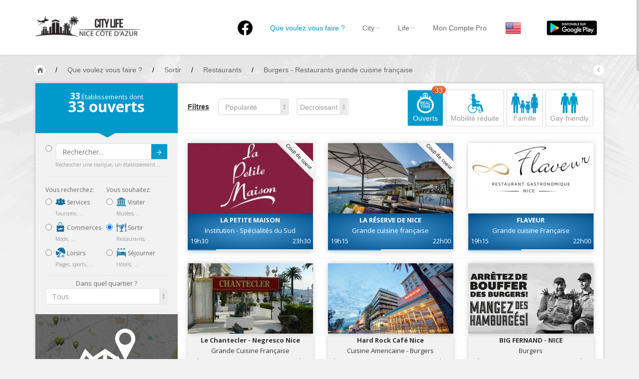

--- FILE ---
content_type: text/html; charset=UTF-8
request_url: https://nice.city-life.fr/Sortir?scat%5B%5D=34&tag%5B%5D=512&parking=no&ATM=no&open=yes&tag%5B%5D=345
body_size: 17608
content:
<!DOCTYPE html>
<html>
  <head>
  	<meta http-equiv="Content-Type" content="text/html; charset=UTF-8">
    <meta name="viewport" id="viewport" content="width=device-width, initial-scale=1.0">
	<meta name="description" content="Vous recherchez un restaurant ouvert maintenant à Nice ? Toutes les adresses sont sur Nice City-Life ! Réservez maintenant votre restaurant !" />
	<meta name="keywords" content="restaurant nice, restaurants nice, restaurant a nice, restaurants a nice" />			<title>Restaurants à Nice / Burgers - Restaurants grande cuisine française - Nice City Life</title>
		
    <link href="https://nice.city-life.fr/dist/css/bootstrap.css" rel="stylesheet" media="screen">
    <link href="https://nice.city-life.fr/assets/css/custom.css" rel="stylesheet" media="screen">
	<link rel="icon" type="image/png" href="https://nice.city-life.fr/favicon.ico">
    <!--[if lt IE 9]>
      <script src="assets/js/html5shiv.js"></script>
      <script src="assets/js/respond.min.js"></script>
    <![endif]-->
  </head>
  <body id="top" class="thebg" >
	<style>
.header_h1 {
	font-family: "Helvetica Neue",Helvetica,Arial,sans-serif;
	font-size: 14px;
	font-weight: 400;
	margin: 0px;
	padding: 0px;
	display: inline-block;
	line-height: 20px;
}
.navbar-collapse, .in  {
	background:white;
}
</style>
<div class="navbar-wrapper2 navbar-fixed-top" style="max-height: 110px;">
  <div class="container">
		<div class="navbar mtnav">
			<div class="container offset-3">
            
			  <div class="navbar-header">
          <button data-target=".navbar-collapse" data-toggle="collapse" class="navbar-toggle" type="button">
            <span class="icon-bar"></span>
            <span class="icon-bar"></span>
            <span class="icon-bar"></span>
          </button>
          <div style="margin-top: 0px;margin-bottom: 0px;">
            <a href="https://nice.city-life.fr/" class="navbar-brand"><img src="https://nice.city-life.fr/images/logo.png" alt="Nice City Life" class="logo"/></a>
          </div>
			  </div>
              
			  <div class="navbar-collapse collapse">
          <ul class="nav navbar-nav navbar-right">
					<li>
						<a href="https://www.facebook.com/nice.city.life/" style="padding-top: 10px;"  ><img src="/images/logofb.png" alt="Facebook"></a>
					</li>
				  <li class=" homebutton" style="display:none;">
            <a href="https://nice.city-life.fr/index.php">Nice City Life</a>
          </li>

				  <li class="active dropdown">
					<a data-toggle="dropdown" class="dropdown-toggle" href="#"><h1 class='header_h1'>Que voulez vous faire ?</h1></a>
					<ul class="dropdown-menu " style="padding: 5px 0px 0px 0px;right: -150% !important;">
					  <li>
							<div class="row dropwidth03" >
								<ul class="droplist col-md-3" style="width: 22%;">
								  <li class="dropdown-header" style="padding: 0px 0px 5px 15px;font-size:16px;color:#2A6496;">Par activité</li>
								  <li style="padding: 2px 0px 10px 15px;"><a href="https://nice.city-life.fr/Sejourner" title="Toutes les adresses pour séjourner à Nice"><img src="https://nice.city-life.fr/images/icons/sejourner.png" alt="Séjourner à Nice" style="width:20px;margin-bottom: 5px;"> Séjourner</a><span class="dropdown-header" style="padding: 0px 0px;color:rgba(140, 140, 140, 1);">Hôtels, ...</span></li>
								  <li style="padding: 2px 0px 10px 15px;"><a href="https://nice.city-life.fr/Visiter" title="Toutes les adresses pour visiter Nice"><img src="https://nice.city-life.fr/images/icons/visiter.png" alt="Visiter Nice" style="width:20px;margin-bottom: 5px;"> Visiter</a><span class="dropdown-header" style="padding: 0px 0px;color:rgba(140, 140, 140, 1);">Musées, ...</span></li>
								  <li style="padding: 2px 0px 10px 15px;"><a href="https://nice.city-life.fr/Sortir" title="Toutes les adresses pour sortir à Nice"><img src="https://nice.city-life.fr/images/icons/sortir.png" alt="Sortir à Nice" style="width:20px;margin-bottom: 5px;"> Sortir</a><span class="dropdown-header" style="padding: 0px 0px;color:rgba(140, 140, 140, 1);">Restaurants, ...</span></li>
								  <li style="padding: 2px 0px 10px 15px;"><a href="https://nice.city-life.fr/Commerces" title="Les commerces de Nice"><img src="https://nice.city-life.fr/images/icons/commerces.png" alt="Les commerces de Nice" style="width:20px;margin-bottom: 5px;"> Commerces</a><span class="dropdown-header" style="padding: 0px 0px;color:rgba(140, 140, 140, 1);">Mode, ...</span></li>
								  <li style="padding: 2px 0px 10px 15px;"><a href="https://nice.city-life.fr/Loisirs" title="Les loisirs à Nice"><img src="https://nice.city-life.fr/images/icons/loisirs.png" alt="Les loisirs à Nice" style="width:20px;margin-bottom: 5px;"> Loisirs</a><span class="dropdown-header" style="padding: 0px 0px;color:rgba(140, 140, 140, 1);">Plages, sports, ...</span></li>
								  <li style="padding: 2px 0px 10px 15px;"><a href="https://nice.city-life.fr/Services" title="Les services de Nice"><img src="https://nice.city-life.fr/images/icons/services.png" alt="Les services de Nice" style="width:20px;margin-bottom: 5px;"> Services</a><span class="dropdown-header" style="padding: 0px 0px;color:rgba(140, 140, 140, 1);">Tourisme, ...</span></li>						  
								</ul>	
								<ul class="droplist col-md-3" style="width:26%;">
								  <li class="dropdown-header" style="padding: 0px 0px 5px 15px;font-size:16px;color:#2A6496;">Par quartiers</li>
								  <li id="promenademenu"><a href="https://nice.city-life.fr/list.php?quartier=1" onmouseover="if(document.images) document.getElementById('Image-Maps-Com-image-maps-2014-09-22-091131').src= 'https://nice.city-life.fr/images/carte/promenade.jpg';" onmouseout="if(document.images) document.getElementById('Image-Maps-Com-image-maps-2014-09-22-091131').src= 'https://nice.city-life.fr/images/carte/base.jpg';">Nice Promenade des Anglais</a></li>
								  <li id="paillonmenu"><a href="https://nice.city-life.fr/list.php?quartier=2" onmouseover="if(document.images) document.getElementById('Image-Maps-Com-image-maps-2014-09-22-091131').src= 'https://nice.city-life.fr/images/carte/paillon.jpg';" onmouseout="if(document.images) document.getElementById('Image-Maps-Com-image-maps-2014-09-22-091131').src= 'https://nice.city-life.fr/images/carte/base.jpg';" >Nice Promenade du Paillon</a></li>
								  <li id="portmenu"><a href="https://nice.city-life.fr/list.php?quartier=3" onmouseover="if(document.images) document.getElementById('Image-Maps-Com-image-maps-2014-09-22-091131').src= 'https://nice.city-life.fr/images/carte/port.jpg';" onmouseout="if(document.images) document.getElementById('Image-Maps-Com-image-maps-2014-09-22-091131').src= 'https://nice.city-life.fr/images/carte/base.jpg';">Nice le Port</a></li>
								  <li id="vieuxnicemenu"><a href="https://nice.city-life.fr/list.php?quartier=4" onmouseover="if(document.images) document.getElementById('Image-Maps-Com-image-maps-2014-09-22-091131').src= 'https://nice.city-life.fr/images/carte/vieux-nice.jpg';" onmouseout="if(document.images) document.getElementById('Image-Maps-Com-image-maps-2014-09-22-091131').src= 'https://nice.city-life.fr/images/carte/base.jpg';">Nice le Vieux Nice</a></li>
								  <li id="coeurmenu"><a href="https://nice.city-life.fr/list.php?quartier=5" onmouseover="if(document.images) document.getElementById('Image-Maps-Com-image-maps-2014-09-22-091131').src= 'https://nice.city-life.fr/images/carte/coeur-ville.jpg';" onmouseout="if(document.images) document.getElementById('Image-Maps-Com-image-maps-2014-09-22-091131').src= 'https://nice.city-life.fr/images/carte/base.jpg';" >Nice le Coeur de Ville</a></li>
								  <li id="collinesmenu"><a href="https://nice.city-life.fr/list.php?quartier=6" onmouseover="if(document.images) document.getElementById('Image-Maps-Com-image-maps-2014-09-22-091131').src= 'https://nice.city-life.fr/images/carte/collines.jpg';" onmouseout="if(document.images) document.getElementById('Image-Maps-Com-image-maps-2014-09-22-091131').src= 'https://nice.city-life.fr/images/carte/base.jpg';">Nice les Collines Niçoises</a></li>
								  <li id="maraismenu"><a href="https://nice.city-life.fr/list.php?quartier=7" onmouseover="if(document.images) document.getElementById('Image-Maps-Com-image-maps-2014-09-22-091131').src= 'https://nice.city-life.fr/images/carte/marais.jpg';" onmouseout="if(document.images) document.getElementById('Image-Maps-Com-image-maps-2014-09-22-091131').src= 'https://nice.city-life.fr/images/carte/base.jpg';">Nice le petit Marais Niçois</a></li>
								  <li id="plainemenu"><a href="https://nice.city-life.fr/list.php?quartier=8" onmouseover="if(document.images) document.getElementById('Image-Maps-Com-image-maps-2014-09-22-091131').src= 'https://nice.city-life.fr/images/carte/plaine-du-var.jpg';" onmouseout="if(document.images) document.getElementById('Image-Maps-Com-image-maps-2014-09-22-091131').src= 'https://nice.city-life.fr/images/carte/base.jpg';">Nice la plaine du Var</a></li>
								  <li id="ormenu"><a href="https://nice.city-life.fr/list.php?quartier=9" onmouseover="if(document.images) document.getElementById('Image-Maps-Com-image-maps-2014-09-22-091131').src= 'https://nice.city-life.fr/images/carte/or.jpg';" onmouseout="if(document.images) document.getElementById('Image-Maps-Com-image-maps-2014-09-22-091131').src= 'https://nice.city-life.fr/images/carte/base.jpg';">Nice le Carré d’Or</a></li>
								  <li id="aeroportmenu"><a href="https://nice.city-life.fr/list.php?quartier=10" onmouseover="if(document.images) document.getElementById('Image-Maps-Com-image-maps-2014-09-22-091131').src= 'https://nice.city-life.fr/images/carte/aeroport.jpg';" onmouseout="if(document.images) document.getElementById('Image-Maps-Com-image-maps-2014-09-22-091131').src= 'https://nice.city-life.fr/images/carte/base.jpg';" >Nice Aéroport</a></li>
								</ul>	
								<ul class="droplist col-md-6" style="background-color:#05a3d2;padding-left: 0px;margin-left: 13px;height:100%;">
									<li style="padding: 0px;border-bottom:0px;">
                    <img id="Image-Maps-Com-image-maps-2014-09-22-091131" src="https://nice.city-life.fr/images/carte/base.jpg" style="width:440px; height:312px;" usemap="#ImageMapsCom-image-maps-2014-09-22-091131" alt="Carte de Nice" />
                    <map name="ImageMapsCom-image-maps-2014-09-22-091131" id="ImageMapsCom-image-maps-2014-09-22-091131">
                        <area shape="rect" coords="438,310,440,312" alt="Image Map" style="outline:none;" title="Image Map" href="#" />
                        <area  alt="" title="aeroport" href="https://nice.city-life.fr/list.php?quartier=10" shape="poly" coords="169,311,191,268,193,282,189,298,189,311" style="outline:none;" target="_self" onmouseover="if(document.images) document.getElementById('Image-Maps-Com-image-maps-2014-09-22-091131').src= 'https://nice.city-life.fr/images/carte/aeroport.jpg';document.getElementById('aeroportmenu').className = 'active';" onmouseout="if(document.images) document.getElementById('Image-Maps-Com-image-maps-2014-09-22-091131').src= 'https://nice.city-life.fr/images/carte/base.jpg';document.getElementById('aeroportmenu').className = '';" />
                        <area  alt="" title="plaine" href="https://nice.city-life.fr/list.php?quartier=8" shape="poly" coords="82,310,4,309,5,3,42,3,39,151" style="outline:none;" target="_self"  onmouseover="if(document.images) document.getElementById('Image-Maps-Com-image-maps-2014-09-22-091131').src= 'https://nice.city-life.fr/images/carte/plaine-du-var.jpg';document.getElementById('plainemenu').className = 'active';" onmouseout="if(document.images) document.getElementById('Image-Maps-Com-image-maps-2014-09-22-091131').src= 'https://nice.city-life.fr/images/carte/base.jpg';document.getElementById('plainemenu').className = '';"  />
                        <area  alt="" title="collines1" href="https://nice.city-life.fr/list.php?quartier=6" shape="poly" coords="84,311,43,152,43,2,246,2,265,56,273,103,271,140,250,179,255,188,235,203,214,225,187,256,196,269,167,310" style="outline:none;" target="_self"  onmouseover="if(document.images) document.getElementById('Image-Maps-Com-image-maps-2014-09-22-091131').src= 'https://nice.city-life.fr/images/carte/collines.jpg';document.getElementById('collinesmenu').className = 'active';" onmouseout="if(document.images) document.getElementById('Image-Maps-Com-image-maps-2014-09-22-091131').src= 'https://nice.city-life.fr/images/carte/base.jpg';document.getElementById('collinesmenu').className = '';"  />
                        <area  alt="" title="promenade" href="https://nice.city-life.fr/list.php?quartier=1" shape="poly" coords="192,267,187,260,228,212,233,201,278,179,336,168,338,176,300,179,263,195,238,208" style="outline:none;" target="_self"  onmouseover="if(document.images) document.getElementById('Image-Maps-Com-image-maps-2014-09-22-091131').src= 'https://nice.city-life.fr/images/carte/promenade.jpg';document.getElementById('promenademenu').className = 'active';" onmouseout="if(document.images) document.getElementById('Image-Maps-Com-image-maps-2014-09-22-091131').src= 'https://nice.city-life.fr/images/carte/base.jpg';document.getElementById('promenademenu').className = '';"  />
                        <area  alt="" title="coeur de ville" href="https://nice.city-life.fr/list.php?quartier=5" shape="poly" coords="247,3,292,2,296,45,307,45,330,78,347,98,381,95,410,131,395,131,387,145,381,140,369,152,346,161,338,146,305,156,304,175,280,180,257,189,252,179,268,148,272,112,267,63" style="outline:none;" target="_self"  onmouseover="if(document.images) document.getElementById('Image-Maps-Com-image-maps-2014-09-22-091131').src= 'https://nice.city-life.fr/images/carte/coeur-ville.jpg';document.getElementById('coeurmenu').className = 'active';" onmouseout="if(document.images) document.getElementById('Image-Maps-Com-image-maps-2014-09-22-091131').src= 'https://nice.city-life.fr/images/carte/base.jpg';document.getElementById('coeurmenu').className = '';"  />
                        <area  alt="" title="or" href="https://nice.city-life.fr/list.php?quartier=9" shape="poly" coords="305,173,303,155,340,145,347,166" style="outline:none;" target="_self"  onmouseover="if(document.images) document.getElementById('Image-Maps-Com-image-maps-2014-09-22-091131').src= 'https://nice.city-life.fr/images/carte/or.jpg';document.getElementById('ormenu').className = 'active';" onmouseout="if(document.images) document.getElementById('Image-Maps-Com-image-maps-2014-09-22-091131').src= 'https://nice.city-life.fr/images/carte/base.jpg';document.getElementById('ormenu').className = '';"  />
                        <area  alt="" title="paillon" href="https://nice.city-life.fr/list.php?quartier=2" shape="poly" coords="347,167,344,162,366,154,380,140,386,144,370,161" style="outline:none;" target="_self"  onmouseover="if(document.images) document.getElementById('Image-Maps-Com-image-maps-2014-09-22-091131').src= 'https://nice.city-life.fr/images/carte/paillon.jpg';document.getElementById('paillonmenu').className = 'active';" onmouseout="if(document.images) document.getElementById('Image-Maps-Com-image-maps-2014-09-22-091131').src= 'https://nice.city-life.fr/images/carte/base.jpg';document.getElementById('paillonmenu').className = '';"  />
                        <area  alt="" title="vieux nice" href="https://nice.city-life.fr/list.php?quartier=4" shape="poly" coords="339,177,335,171,371,160,386,144,392,158,394,183,384,182,378,173,359,171" style="outline:none;" target="_self"  onmouseover="if(document.images) document.getElementById('Image-Maps-Com-image-maps-2014-09-22-091131').src= 'https://nice.city-life.fr/images/carte/vieux-nice.jpg';document.getElementById('vieuxnicemenu').className = 'active';" onmouseout="if(document.images) document.getElementById('Image-Maps-Com-image-maps-2014-09-22-091131').src= 'https://nice.city-life.fr/images/carte/base.jpg';document.getElementById('vieuxnicemenu').className = '';"  />
                        <area  alt="" title="port" href="https://nice.city-life.fr/list.php?quartier=3" shape="poly" coords="394,185,397,168,390,150,420,149,425,191" style="outline:none;" target="_self"  onmouseover="if(document.images) document.getElementById('Image-Maps-Com-image-maps-2014-09-22-091131').src= 'https://nice.city-life.fr/images/carte/port.jpg';document.getElementById('portmenu').className = 'active';" onmouseout="if(document.images) document.getElementById('Image-Maps-Com-image-maps-2014-09-22-091131').src= 'https://nice.city-life.fr/images/carte/base.jpg';document.getElementById('portmenu').className = '';"  />
                        <area  alt="" title="marais" href="https://nice.city-life.fr/list.php?quartier=7" shape="poly" coords="392,150,388,146,393,132,411,130,418,150" style="outline:none;" target="_self"  onmouseover="if(document.images) document.getElementById('Image-Maps-Com-image-maps-2014-09-22-091131').src= 'https://nice.city-life.fr/images/carte/marais.jpg';document.getElementById('maraismenu').className = 'active';" onmouseout="if(document.images) document.getElementById('Image-Maps-Com-image-maps-2014-09-22-091131').src= 'https://nice.city-life.fr/images/carte/base.jpg';document.getElementById('maraismenu').className = '';"  />
                        <area  alt="" title="collines2" href="https://nice.city-life.fr/list.php?quartier=6" shape="poly" coords="292,3,437,1,438,197,427,193,420,154,412,129,379,92,346,96,327,81,314,46,295,44" style="outline:none;" target="_self"  onmouseover="if(document.images) document.getElementById('Image-Maps-Com-image-maps-2014-09-22-091131').src= 'https://nice.city-life.fr/images/carte/collines.jpg';document.getElementById('collinesmenu').className = 'active';" onmouseout="if(document.images) document.getElementById('Image-Maps-Com-image-maps-2014-09-22-091131').src= 'https://nice.city-life.fr/images/carte/base.jpg';document.getElementById('collinesmenu').className = '';"  />
                    </map>
                    <div style="width:100%;height:85px;text-align:center;padding-top:30px;background-color:#05a3d2;">
                      <a href="https://nice.city-life.fr/quartiers.php" style="font-family: 'Open Sans';font-size: 16px;font-weight: 700;color:white;text-shadow: 0px -1px 0px rgba(0, 0, 0, 0.4);">EN SAVOIR PLUS SUR LES QUARTIERS DE NICE</a>
                    </div>
									</li>
								</ul>		
							</div>
					  </li>
					</ul>
				  </li>

				  <li class=" dropdown">
            <a data-toggle="dropdown" class="dropdown-toggle" href="#">City<b class="lightcaret mt-2"></b></a>
            <ul class="dropdown-menu">	
              <li><a href="https://nice.city-life.fr/enjoy.php">Nice, ma ville</a></li>
              <li><a href="https://nice.city-life.fr/quartiers.php">Nice, les quartiers</a></li>
              <li><a href="https://nice.city-life.fr/promenades.php">Nice, les promenades</a></li>
              <li><a href="https://nice.city-life.fr/livres.php">Nice, la bibliothèque niçoise</a></li>
              <li><a href="https://nice.city-life.fr/riviera-pass.php">Nice, le French Riviera Pass</a></li>
              <li><a href="https://nice.city-life.fr/villages.php">Autour de Nice</a></li>
            </ul>
				  </li>
				  
				  <li class=" dropdown">
            <a data-toggle="dropdown" class="dropdown-toggle" href="#">Life<b class="lightcaret mt-2"></b></a>
            <ul class="dropdown-menu">	
              <li><a href="https://nice.city-life.fr/#Events">Nice, les évènements</a></li>
              <li><a href="https://nice.city-life.fr/list.php?cat=5&scat%5B%5D=24&tag%5B%5D=134">Nice, les plages</a></li>
              <li><a href="https://nice.city-life.fr/cuisine-nicoise.php">Nice, la cuisine Niçoise</a></li>
              <li><a href="https://nice.city-life.fr/artisanat-local.php">Nice, les produits de l'artisanat local</a></li>
              <li><a href="https://nice.city-life.fr/personnalites.php">Nice, les personnalités</a></li>
              <li><a href="https://nice.city-life.fr/petites_histoires.php">Nice, les petites histoires</a></li>
            </ul>
				  </li>
				  
				  <li>
                        <a href="https://nice.city-life.fr/login.php">Mon Compte Pro</a>
            	
				  </li>

          <li>
                        <a href="/Sortir?scat%5B%5D=34&tag%5B%5D=512&parking=no&ATM=no&open=yes&tag%5B%5D=345&lang=en" style="padding:9px;"><img src="https://nice.city-life.fr/images/flags/en.png" alt="City Life - en"></a>
				  </li>

          <li id="googleplay">
            <a href="https://play.google.com/store/apps/details?id=com.citylife.nice" style="padding-top:0;padding-bottom:0;"><img alt="Disponible sur Google Play" src="/images/fr_google-play-badge.png" style="padding:10px;" /></a>
          </li>

          </ul>
			  </div>
              
			</div>
          </div>
  </div>
</div>	<div class="container breadcrub">
	    <div>
			<a class="homebtn left" href="https://nice.city-life.fr/index.php"></a>
			<div class="left">
				<ul class="bcrumbs">
					<li>/</li>
					<li><div itemscope itemtype="http://data-vocabulary.org/Breadcrumb"><a href="https://nice.city-life.fr/list.php" itemprop="url"><span itemprop="title">Que voulez vous faire ?</span></a></div></li>
										<li>/</li>
					<li><div itemscope itemtype="http://data-vocabulary.org/Breadcrumb"><a href="https://nice.city-life.fr/Sortir" itemprop="url"><span itemprop="title">Sortir</span></a></div></li>
															<li>/</li>
					<li><div itemscope itemtype="http://data-vocabulary.org/Breadcrumb"><a href="https://nice.city-life.fr/Sortir?scat%5B%5D=34" itemprop="url"><span itemprop="title">Restaurants</span></a></div></li>
															<li>/</li>
					<li><div itemscope itemtype="http://data-vocabulary.org/Breadcrumb"><a href="https://nice.city-life.fr/Sortir?scat%5B%5D=34&tag%5B%5D=512&tag%5B%5D=345" itemprop="url"><span itemprop="title">Burgers - Restaurants grande cuisine française</span></a></div></li>
									</ul>				
			</div>
			<a class="backbtn right" href="#"></a>
		</div>
		<div class="clearfix"></div>
	</div>
	<div class="container">
		<div class="container pagecontainer offset-0" style="margin-top: 15px;">
			<div class="col-md-3 filters offset-0">
				<div class="filtertip">
					<div class="padding20">
						<p class="size13"><span class="size18 bold counthotel"></span> Établissements dont</p>
						<p class="size30 bold"><span class="countprice"></span> ouverts</p>
					</div>
					<div class="tip-arrow"></div>
				</div>
				<div class="bookfilters hpadding20">
						<div class="wh100percent" style="float:left;">
							<div class="radio" style="margin-top: 0px;margin-bottom: 0px;">
								<form action="list.php" method="get">
								<input type="radio" name="optionsRadios" id="radio_search" value="option9">
								<button type="submit" class="btn btn-default btncustom" style="top: 22px;right: 21px;height: 30px;">Submit<img src="https://nice.city-life.fr/images/arrow.png" alt=""/></button>
								<input type="text" name="search" class="form-control" placeholder="Rechercher..." >
								<div class="size10 ca03">Rechercher une marque, un établissement...</div>
								</form>
							</div>
						<div class="line2"></div>
						</div>
						<div class="w50percent">
							<p class="cstyle08">Vous recherchez:</p>
							<div class="radio">
																<label>
									<input type="radio" class="loading" name="optionsRadios" id="radio_services" value="option1"  onclick="javascript:var u='https://nice.city-life.fr/Services';document.location=u">
									<a href="https://nice.city-life.fr/Services" class="no_underline"><img src="https://nice.city-life.fr/images/icons/services.png" alt="Les services à Nice" style="width:20px;margin-bottom: 5px;"> Services</a>
								</label>
								<div class="size10 ca03">Tourisme, ...</div>
							
							</div>
							<div class="radio">
																<label>
									<input type="radio" class="loading" name="optionsRadios" id="radio_commerces" value="option2"  onclick="javascript:var u='https://nice.city-life.fr/Commerces';document.location=u">
									<a href="https://nice.city-life.fr/Commerces" class="no_underline"><img src="https://nice.city-life.fr/images/icons/commerces.png" alt="Les commerces à Nice" style="width:20px;margin-bottom: 5px;"> Commerces</a>
								</label>
								<div class="size10 ca03">Mode, ...</div>
							</div>
							<div class="radio">
																<label>
									<input type="radio" class="loading" name="optionsRadios" id="radio_loisirs" value="option3"  onclick="javascript:var u='https://nice.city-life.fr/Loisirs';document.location=u">
									<a href="https://nice.city-life.fr/Loisirs" class="no_underline"><img src="https://nice.city-life.fr/images/icons/loisirs.png" alt="Les loisirs à Nice" style="width:20px;margin-bottom: 5px;"> Loisirs</a>
								</label>
								<div class="size10 ca03">Plages, sports, ...</div>
							</div>
						</div>
						
						<div class="w50percentlast">
							<p class="cstyle08">Vous souhaitez:</p>
							<div class="radio">
																<label>
									<input type="radio" class="loading" name="optionsRadios" id="radio_visiter" value="option6"  onclick="javascript:var u='https://nice.city-life.fr/Visiter';document.location=u">
									<a href="https://nice.city-life.fr/Visiter" class="no_underline"><img src="https://nice.city-life.fr/images/icons/visiter.png" alt="Visiter Nice" style="width:20px;margin-bottom: 5px;"> Visiter</a>
								</label>
								<div class="size10 ca03">Musées, ...</div>
							</div>
							<div class="radio">
																<label>
									<input type="radio" class="loading" name="optionsRadios" id="radio_sortir" value="option7" checked onclick="javascript:var u='https://nice.city-life.fr/Sortir';document.location=u">
									<a href="https://nice.city-life.fr/Sortir" class="no_underline"><img src="https://nice.city-life.fr/images/icons/sortir.png" alt="Sortir à Nice" style="width:20px;margin-bottom: 5px;"> Sortir</a>
								</label>
								<div class="size10 ca03">Restaurants, ...</div>
							</div>
							<div class="radio">
																<label>
									<input type="radio" class="loading" name="optionsRadios" id="radio_sejourner" value="option8"  onclick="javascript:var u='https://nice.city-life.fr/Sejourner';document.location=u">
									<a href="https://nice.city-life.fr/Sejourner" class="no_underline"><img src="https://nice.city-life.fr/images/icons/sejourner.png" alt="Séjourner à Nice" style="width:20px;margin-bottom: 5px;"> Séjourner</a>
								</label>
								<div class="size10 ca03">Hôtels, ...</div>
							</div>
						</div>	
						
						<div class="clearfix"></div>
						<div class="line2" style="margin: 0px 0px 6px;"></div>
						<div class="tab_quartier">
							<div class="fullwidth">
								<div class="clearfix"></div>
								<div style="width:100%;text-align:center;">
								<span class="opensans size13">Dans quel quartier ?</span>
								</div>
								<select class="form-control mySelectBoxClass" onchange="javascript:var u='https://nice.city-life.fr/Sortir?scat%5B%5D=34&amp;tag%5B%5D=512&amp;tag%5B%5D=345&parking=no&ATM=no&open=yes';document.location=u+((u.indexOf('?')>0)?'&amp;':'?')+'quartier='+this.value">
								  <option selected value="all">Tous</option>
								  <option value="12" >Autour de Nice</option>
								  <option value="10" >Nice Côte d’Azur Aéroport</option>
								  <option value="8" >Nice la plaine du Var</option>
								  <option value="1" >Nice la Promenade des Anglais</option>
								  <option value="2" >Nice la Promenade du Paillon</option>
								  <option value="9" >Nice le Carré d’Or</option>
								  <option value="5" >Nice le Coeur de Ville</option>
								  <option value="7" >Nice le petit Marais Niçois</option>
								  <option value="3" >Nice le Port</option>
								  <option value="4" >Nice le Vieux Nice</option>
								  <option value="6" >Nice les Collines Niçoises</option>
								</select>
															</div>
						</div>
						<div class="line2"></div>
						
						<div class="tab_services none">
							<a href="https://nice.city-life.fr/map.php?cat=3&amp;scat%5B%5D=34&amp;tag%5B%5D=512&amp;tag%5B%5D=345&parking=no&ATM=no&open=yes" style="margin-left: -20px"><img src="https://nice.city-life.fr/images/view_map.jpg" style="width:calc(100% + 40px);" alt="Voir sur la carte"></a>
							<div class="wh100percent">
								<div class="checkbox">
									<label>
										<input type="checkbox" checked onclick="javascript:var u='https://nice.city-life.fr/Sortir?scat%5B%5D=34&amp;tag%5B%5D=512&amp;tag%5B%5D=345&parking=no&ATM=no';document.location=u+((u.indexOf('?')>0)?'&amp;':'?')+'open=yes'"> <strong style="font-size: 15px;">Ouverts maintenant</strong> 20:25									</label>
								</div>
								<div class="checkbox">
									<input type="checkbox" class="loading" onclick="javascript:var u='https://nice.city-life.fr/Sortir?scat%5B%5D=34&amp;tag%5B%5D=512&amp;tag%5B%5D=345&parking=no&ATM=no&open=yes';document.location=u+((u.indexOf('?')>0)?'&amp;':'?')+'scat%5B%5D=55'" >
									Ambassades & Consulats																	</div>
								<div class="checkbox">
									<input type="checkbox" class="loading" onclick="javascript:var u='https://nice.city-life.fr/Sortir?scat%5B%5D=34&amp;tag%5B%5D=512&amp;tag%5B%5D=345&parking=no&ATM=no&open=yes';document.location=u+((u.indexOf('?')>0)?'&amp;':'?')+'scat%5B%5D=94'" >
									Banques & Assurances																	</div>
								<div class="checkbox">
									<input type="checkbox" class="loading" onclick="javascript:var u='https://nice.city-life.fr/Sortir?scat%5B%5D=34&amp;tag%5B%5D=512&amp;tag%5B%5D=345&parking=no&ATM=no&open=yes';document.location=u+((u.indexOf('?')>0)?'&amp;':'?')+'scat%5B%5D=80'" >
									Bureaux de change																	</div>
								<div class="checkbox">
									<input type="checkbox" class="loading" onclick="javascript:var u='https://nice.city-life.fr/Sortir?scat%5B%5D=34&amp;tag%5B%5D=512&amp;tag%5B%5D=345&parking=no&ATM=no&open=yes';document.location=u+((u.indexOf('?')>0)?'&amp;':'?')+'scat%5B%5D=81'" >
									Bureaux de Poste																	</div>
								<div class="checkbox">
									<input type="checkbox" class="loading" onclick="javascript:var u='https://nice.city-life.fr/Sortir?scat%5B%5D=34&amp;tag%5B%5D=512&amp;tag%5B%5D=345&parking=no&ATM=no&open=yes';document.location=u+((u.indexOf('?')>0)?'&amp;':'?')+'scat%5B%5D=74'" >
									Locations de Voitures																	</div>
								<div class="checkbox">
									<input type="checkbox" class="loading" onclick="javascript:var u='https://nice.city-life.fr/Sortir?scat%5B%5D=34&amp;tag%5B%5D=512&amp;tag%5B%5D=345&parking=no&ATM=no&open=yes';document.location=u+((u.indexOf('?')>0)?'&amp;':'?')+'scat%5B%5D=70'" >
									Service des Objets trouvés																	</div>
								<div class="checkbox">
									<input type="checkbox" class="loading" onclick="javascript:var u='https://nice.city-life.fr/Sortir?scat%5B%5D=34&amp;tag%5B%5D=512&amp;tag%5B%5D=345&parking=no&ATM=no&open=yes';document.location=u+((u.indexOf('?')>0)?'&amp;':'?')+'scat%5B%5D=93'" >
									Services à domicile																	</div>
								<div class="checkbox">
									<input type="checkbox" class="loading" onclick="javascript:var u='https://nice.city-life.fr/Sortir?scat%5B%5D=34&amp;tag%5B%5D=512&amp;tag%5B%5D=345&parking=no&ATM=no&open=yes';document.location=u+((u.indexOf('?')>0)?'&amp;':'?')+'scat%5B%5D=95'" >
									Services Automobiles & Motos																	</div>
								<div class="checkbox">
									<input type="checkbox" class="loading" onclick="javascript:var u='https://nice.city-life.fr/Sortir?scat%5B%5D=34&amp;tag%5B%5D=512&amp;tag%5B%5D=345&parking=no&ATM=no&open=yes';document.location=u+((u.indexOf('?')>0)?'&amp;':'?')+'scat%5B%5D=113'" >
									Services aux Consommateurs																	</div>
								<div class="checkbox">
									<input type="checkbox" class="loading" onclick="javascript:var u='https://nice.city-life.fr/Sortir?scat%5B%5D=34&amp;tag%5B%5D=512&amp;tag%5B%5D=345&parking=no&ATM=no&open=yes';document.location=u+((u.indexOf('?')>0)?'&amp;':'?')+'scat%5B%5D=116'" >
									Services aux Entreprises																	</div>
								<div class="checkbox">
									<input type="checkbox" class="loading" onclick="javascript:var u='https://nice.city-life.fr/Sortir?scat%5B%5D=34&amp;tag%5B%5D=512&amp;tag%5B%5D=345&parking=no&ATM=no&open=yes';document.location=u+((u.indexOf('?')>0)?'&amp;':'?')+'scat%5B%5D=92'" >
									Services de nettoyage																	</div>
								<div class="checkbox">
									<input type="checkbox" class="loading" onclick="javascript:var u='https://nice.city-life.fr/Sortir?scat%5B%5D=34&amp;tag%5B%5D=512&amp;tag%5B%5D=345&parking=no&ATM=no&open=yes';document.location=u+((u.indexOf('?')>0)?'&amp;':'?')+'scat%5B%5D=71'" >
									Services de Police																	</div>
								<div class="checkbox">
									<input type="checkbox" class="loading" onclick="javascript:var u='https://nice.city-life.fr/Sortir?scat%5B%5D=34&amp;tag%5B%5D=512&amp;tag%5B%5D=345&parking=no&ATM=no&open=yes';document.location=u+((u.indexOf('?')>0)?'&amp;':'?')+'scat%5B%5D=101'" >
									Services des Impôts																	</div>
								<div class="checkbox">
									<input type="checkbox" class="loading" onclick="javascript:var u='https://nice.city-life.fr/Sortir?scat%5B%5D=34&amp;tag%5B%5D=512&amp;tag%5B%5D=345&parking=no&ATM=no&open=yes';document.location=u+((u.indexOf('?')>0)?'&amp;':'?')+'scat%5B%5D=108'" >
									Services Imprimeries Gravures																	</div>
								<div class="checkbox">
									<input type="checkbox" class="loading" onclick="javascript:var u='https://nice.city-life.fr/Sortir?scat%5B%5D=34&amp;tag%5B%5D=512&amp;tag%5B%5D=345&parking=no&ATM=no&open=yes';document.location=u+((u.indexOf('?')>0)?'&amp;':'?')+'scat%5B%5D=59'" >
									Services Informatiques & Numériques																	</div>
								<div class="checkbox">
									<input type="checkbox" class="loading" onclick="javascript:var u='https://nice.city-life.fr/Sortir?scat%5B%5D=34&amp;tag%5B%5D=512&amp;tag%5B%5D=345&parking=no&ATM=no&open=yes';document.location=u+((u.indexOf('?')>0)?'&amp;':'?')+'scat%5B%5D=54'" >
									Services Médicaux																	</div>
								<div class="checkbox">
									<input type="checkbox" class="loading" onclick="javascript:var u='https://nice.city-life.fr/Sortir?scat%5B%5D=34&amp;tag%5B%5D=512&amp;tag%5B%5D=345&parking=no&ATM=no&open=yes';document.location=u+((u.indexOf('?')>0)?'&amp;':'?')+'scat%5B%5D=28'" >
									Services Municipaux									<div class='size10 ca03'>Mairie, Police, ...</div>								</div>
								<div class="checkbox">
									<input type="checkbox" class="loading" onclick="javascript:var u='https://nice.city-life.fr/Sortir?scat%5B%5D=34&amp;tag%5B%5D=512&amp;tag%5B%5D=345&parking=no&ATM=no&open=yes';document.location=u+((u.indexOf('?')>0)?'&amp;':'?')+'scat%5B%5D=52'" >
									Services touristiques																	</div>
								<div class="checkbox">
									<input type="checkbox" class="loading" onclick="javascript:var u='https://nice.city-life.fr/Sortir?scat%5B%5D=34&amp;tag%5B%5D=512&amp;tag%5B%5D=345&parking=no&ATM=no&open=yes';document.location=u+((u.indexOf('?')>0)?'&amp;':'?')+'scat%5B%5D=96'" >
									Stations Services 																	</div>
								<div class="checkbox">
									<input type="checkbox" class="loading" onclick="javascript:var u='https://nice.city-life.fr/Sortir?scat%5B%5D=34&amp;tag%5B%5D=512&amp;tag%5B%5D=345&parking=no&ATM=no&open=yes';document.location=u+((u.indexOf('?')>0)?'&amp;':'?')+'scat%5B%5D=73'" >
									Transports																	</div>
							</div>
						</div>
						<div class="tab_commerces none">
							<a href="https://nice.city-life.fr/map.php?cat=3&amp;scat%5B%5D=34&amp;tag%5B%5D=512&amp;tag%5B%5D=345&parking=no&ATM=no&open=yes" style="margin-left: -20px"><img src="https://nice.city-life.fr/images/view_map.jpg" style="width:calc(100% + 40px);" alt="Voir sur la carte"></a>
							<div class="wh100percent">
								<div class="checkbox">
									<label>
										<input type="checkbox" checked onclick="javascript:var u='https://nice.city-life.fr/Sortir?scat%5B%5D=34&amp;tag%5B%5D=512&amp;tag%5B%5D=345&parking=no&ATM=no';document.location=u+((u.indexOf('?')>0)?'&amp;':'?')+'open=yes'"> <strong style="font-size: 15px;">Ouverts maintenant</strong> 20:25									</label>
								</div>
								<div class="checkbox">
									<input type="checkbox" class="loading" onclick="javascript:var u='https://nice.city-life.fr/Sortir?scat%5B%5D=34&amp;tag%5B%5D=512&amp;tag%5B%5D=345&parking=no&ATM=no&open=yes';document.location=u+((u.indexOf('?')>0)?'&amp;':'?')+'scat%5B%5D=100'" >
									Animaux																	</div>
								<div class="checkbox">
									<input type="checkbox" class="loading" onclick="javascript:var u='https://nice.city-life.fr/Sortir?scat%5B%5D=34&amp;tag%5B%5D=512&amp;tag%5B%5D=345&parking=no&ATM=no&open=yes';document.location=u+((u.indexOf('?')>0)?'&amp;':'?')+'scat%5B%5D=103'" >
									Articles de Plages																	</div>
								<div class="checkbox">
									<input type="checkbox" class="loading" onclick="javascript:var u='https://nice.city-life.fr/Sortir?scat%5B%5D=34&amp;tag%5B%5D=512&amp;tag%5B%5D=345&parking=no&ATM=no&open=yes';document.location=u+((u.indexOf('?')>0)?'&amp;':'?')+'scat%5B%5D=82'" >
									Artisans																	</div>
								<div class="checkbox">
									<input type="checkbox" class="loading" onclick="javascript:var u='https://nice.city-life.fr/Sortir?scat%5B%5D=34&amp;tag%5B%5D=512&amp;tag%5B%5D=345&parking=no&ATM=no&open=yes';document.location=u+((u.indexOf('?')>0)?'&amp;':'?')+'scat%5B%5D=21'" >
									Arts et décorations									<div class='size10 ca03'>Décoration, antiquaires, ...</div>								</div>
								<div class="checkbox">
									<input type="checkbox" class="loading" onclick="javascript:var u='https://nice.city-life.fr/Sortir?scat%5B%5D=34&amp;tag%5B%5D=512&amp;tag%5B%5D=345&parking=no&ATM=no&open=yes';document.location=u+((u.indexOf('?')>0)?'&amp;':'?')+'scat%5B%5D=122'" >
									Audition																	</div>
								<div class="checkbox">
									<input type="checkbox" class="loading" onclick="javascript:var u='https://nice.city-life.fr/Sortir?scat%5B%5D=34&amp;tag%5B%5D=512&amp;tag%5B%5D=345&parking=no&ATM=no&open=yes';document.location=u+((u.indexOf('?')>0)?'&amp;':'?')+'scat%5B%5D=22'" >
									Beauté / Bien-être									<div class='size10 ca03'>Produits de beauté, bijouteries, ...</div>								</div>
								<div class="checkbox">
									<input type="checkbox" class="loading" onclick="javascript:var u='https://nice.city-life.fr/Sortir?scat%5B%5D=34&amp;tag%5B%5D=512&amp;tag%5B%5D=345&parking=no&ATM=no&open=yes';document.location=u+((u.indexOf('?')>0)?'&amp;':'?')+'scat%5B%5D=123'" >
									Bike Tours & Rentals																	</div>
								<div class="checkbox">
									<input type="checkbox" class="loading" onclick="javascript:var u='https://nice.city-life.fr/Sortir?scat%5B%5D=34&amp;tag%5B%5D=512&amp;tag%5B%5D=345&parking=no&ATM=no&open=yes';document.location=u+((u.indexOf('?')>0)?'&amp;':'?')+'scat%5B%5D=37'" >
									Bureaux de Tabacs																	</div>
								<div class="checkbox">
									<input type="checkbox" class="loading" onclick="javascript:var u='https://nice.city-life.fr/Sortir?scat%5B%5D=34&amp;tag%5B%5D=512&amp;tag%5B%5D=345&parking=no&ATM=no&open=yes';document.location=u+((u.indexOf('?')>0)?'&amp;':'?')+'scat%5B%5D=38'" >
									Cadeaux-Souvenirs																	</div>
								<div class="checkbox">
									<input type="checkbox" class="loading" onclick="javascript:var u='https://nice.city-life.fr/Sortir?scat%5B%5D=34&amp;tag%5B%5D=512&amp;tag%5B%5D=345&parking=no&ATM=no&open=yes';document.location=u+((u.indexOf('?')>0)?'&amp;':'?')+'scat%5B%5D=39'" >
									Centres Commerciaux																	</div>
								<div class="checkbox">
									<input type="checkbox" class="loading" onclick="javascript:var u='https://nice.city-life.fr/Sortir?scat%5B%5D=34&amp;tag%5B%5D=512&amp;tag%5B%5D=345&parking=no&ATM=no&open=yes';document.location=u+((u.indexOf('?')>0)?'&amp;':'?')+'scat%5B%5D=90'" >
									Chaussures																	</div>
								<div class="checkbox">
									<input type="checkbox" class="loading" onclick="javascript:var u='https://nice.city-life.fr/Sortir?scat%5B%5D=34&amp;tag%5B%5D=512&amp;tag%5B%5D=345&parking=no&ATM=no&open=yes';document.location=u+((u.indexOf('?')>0)?'&amp;':'?')+'scat%5B%5D=40'" >
									Concept Stores 																	</div>
								<div class="checkbox">
									<input type="checkbox" class="loading" onclick="javascript:var u='https://nice.city-life.fr/Sortir?scat%5B%5D=34&amp;tag%5B%5D=512&amp;tag%5B%5D=345&parking=no&ATM=no&open=yes';document.location=u+((u.indexOf('?')>0)?'&amp;':'?')+'scat%5B%5D=124'" >
									Cordonniers																	</div>
								<div class="checkbox">
									<input type="checkbox" class="loading" onclick="javascript:var u='https://nice.city-life.fr/Sortir?scat%5B%5D=34&amp;tag%5B%5D=512&amp;tag%5B%5D=345&parking=no&ATM=no&open=yes';document.location=u+((u.indexOf('?')>0)?'&amp;':'?')+'scat%5B%5D=23'" >
									Culture									<div class='size10 ca03'>Librairies, disquaires, ...</div>								</div>
								<div class="checkbox">
									<input type="checkbox" class="loading" onclick="javascript:var u='https://nice.city-life.fr/Sortir?scat%5B%5D=34&amp;tag%5B%5D=512&amp;tag%5B%5D=345&parking=no&ATM=no&open=yes';document.location=u+((u.indexOf('?')>0)?'&amp;':'?')+'scat%5B%5D=41'" >
									Fêtes																	</div>
								<div class="checkbox">
									<input type="checkbox" class="loading" onclick="javascript:var u='https://nice.city-life.fr/Sortir?scat%5B%5D=34&amp;tag%5B%5D=512&amp;tag%5B%5D=345&parking=no&ATM=no&open=yes';document.location=u+((u.indexOf('?')>0)?'&amp;':'?')+'scat%5B%5D=42'" >
									Fleuristes																	</div>
								<div class="checkbox">
									<input type="checkbox" class="loading" onclick="javascript:var u='https://nice.city-life.fr/Sortir?scat%5B%5D=34&amp;tag%5B%5D=512&amp;tag%5B%5D=345&parking=no&ATM=no&open=yes';document.location=u+((u.indexOf('?')>0)?'&amp;':'?')+'scat%5B%5D=19'" >
									Foods & Drinks									<div class='size10 ca03'>Supermarché, épicerie, ...</div>								</div>
								<div class="checkbox">
									<input type="checkbox" class="loading" onclick="javascript:var u='https://nice.city-life.fr/Sortir?scat%5B%5D=34&amp;tag%5B%5D=512&amp;tag%5B%5D=345&parking=no&ATM=no&open=yes';document.location=u+((u.indexOf('?')>0)?'&amp;':'?')+'scat%5B%5D=43'" >
									Luxe																	</div>
								<div class="checkbox">
									<input type="checkbox" class="loading" onclick="javascript:var u='https://nice.city-life.fr/Sortir?scat%5B%5D=34&amp;tag%5B%5D=512&amp;tag%5B%5D=345&parking=no&ATM=no&open=yes';document.location=u+((u.indexOf('?')>0)?'&amp;':'?')+'scat%5B%5D=62'" >
									Maisons & Equipements																	</div>
								<div class="checkbox">
									<input type="checkbox" class="loading" onclick="javascript:var u='https://nice.city-life.fr/Sortir?scat%5B%5D=34&amp;tag%5B%5D=512&amp;tag%5B%5D=345&parking=no&ATM=no&open=yes';document.location=u+((u.indexOf('?')>0)?'&amp;':'?')+'scat%5B%5D=60'" >
									Marchés																	</div>
								<div class="checkbox">
									<input type="checkbox" class="loading" onclick="javascript:var u='https://nice.city-life.fr/Sortir?scat%5B%5D=34&amp;tag%5B%5D=512&amp;tag%5B%5D=345&parking=no&ATM=no&open=yes';document.location=u+((u.indexOf('?')>0)?'&amp;':'?')+'scat%5B%5D=44'" >
									Mode																	</div>
								<div class="checkbox">
									<input type="checkbox" class="loading" onclick="javascript:var u='https://nice.city-life.fr/Sortir?scat%5B%5D=34&amp;tag%5B%5D=512&amp;tag%5B%5D=345&parking=no&ATM=no&open=yes';document.location=u+((u.indexOf('?')>0)?'&amp;':'?')+'scat%5B%5D=115'" >
									Motos - Concessionnaires Distributeurs																	</div>
								<div class="checkbox">
									<input type="checkbox" class="loading" onclick="javascript:var u='https://nice.city-life.fr/Sortir?scat%5B%5D=34&amp;tag%5B%5D=512&amp;tag%5B%5D=345&parking=no&ATM=no&open=yes';document.location=u+((u.indexOf('?')>0)?'&amp;':'?')+'scat%5B%5D=45'" >
									Opticiens																	</div>
								<div class="checkbox">
									<input type="checkbox" class="loading" onclick="javascript:var u='https://nice.city-life.fr/Sortir?scat%5B%5D=34&amp;tag%5B%5D=512&amp;tag%5B%5D=345&parking=no&ATM=no&open=yes';document.location=u+((u.indexOf('?')>0)?'&amp;':'?')+'scat%5B%5D=58'" >
									Presse																	</div>
								<div class="checkbox">
									<input type="checkbox" class="loading" onclick="javascript:var u='https://nice.city-life.fr/Sortir?scat%5B%5D=34&amp;tag%5B%5D=512&amp;tag%5B%5D=345&parking=no&ATM=no&open=yes';document.location=u+((u.indexOf('?')>0)?'&amp;':'?')+'scat%5B%5D=46'" >
									Sexy Shop 																	</div>
								<div class="checkbox">
									<input type="checkbox" class="loading" onclick="javascript:var u='https://nice.city-life.fr/Sortir?scat%5B%5D=34&amp;tag%5B%5D=512&amp;tag%5B%5D=345&parking=no&ATM=no&open=yes';document.location=u+((u.indexOf('?')>0)?'&amp;':'?')+'scat%5B%5D=61'" >
									Spécialités Niçoises																	</div>
								<div class="checkbox">
									<input type="checkbox" class="loading" onclick="javascript:var u='https://nice.city-life.fr/Sortir?scat%5B%5D=34&amp;tag%5B%5D=512&amp;tag%5B%5D=345&parking=no&ATM=no&open=yes';document.location=u+((u.indexOf('?')>0)?'&amp;':'?')+'scat%5B%5D=47'" >
									Sportshop																	</div>
								<div class="checkbox">
									<input type="checkbox" class="loading" onclick="javascript:var u='https://nice.city-life.fr/Sortir?scat%5B%5D=34&amp;tag%5B%5D=512&amp;tag%5B%5D=345&parking=no&ATM=no&open=yes';document.location=u+((u.indexOf('?')>0)?'&amp;':'?')+'scat%5B%5D=67'" >
									Tatouages & Piercings																	</div>
								<div class="checkbox">
									<input type="checkbox" class="loading" onclick="javascript:var u='https://nice.city-life.fr/Sortir?scat%5B%5D=34&amp;tag%5B%5D=512&amp;tag%5B%5D=345&parking=no&ATM=no&open=yes';document.location=u+((u.indexOf('?')>0)?'&amp;':'?')+'scat%5B%5D=97'" >
									Téléphonie Mobile																	</div>
							</div>
						</div>
						<div class="tab_loisirs none">
							<a href="https://nice.city-life.fr/map.php?cat=3&amp;scat%5B%5D=34&amp;tag%5B%5D=512&amp;tag%5B%5D=345&parking=no&ATM=no&open=yes" style="margin-left: -20px"><img src="https://nice.city-life.fr/images/view_map.jpg" style="width:calc(100% + 40px);" alt="Voir sur la carte"></a>
							<div class="wh100percent">
								<div class="checkbox">
									<label>
										<input type="checkbox" checked onclick="javascript:var u='https://nice.city-life.fr/Sortir?scat%5B%5D=34&amp;tag%5B%5D=512&amp;tag%5B%5D=345&parking=no&ATM=no';document.location=u+((u.indexOf('?')>0)?'&amp;':'?')+'open=yes'"> <strong style="font-size: 15px;">Ouverts maintenant</strong> 20:25									</label>
								</div>
								<div class="checkbox">
									<input type="checkbox" class="loading" onclick="javascript:var u='https://nice.city-life.fr/Sortir?scat%5B%5D=34&amp;tag%5B%5D=512&amp;tag%5B%5D=345&parking=no&ATM=no&open=yes';document.location=u+((u.indexOf('?')>0)?'&amp;':'?')+'scat%5B%5D=91'" >
									Bien-être																	</div>
								<div class="checkbox">
									<input type="checkbox" class="loading" onclick="javascript:var u='https://nice.city-life.fr/Sortir?scat%5B%5D=34&amp;tag%5B%5D=512&amp;tag%5B%5D=345&parking=no&ATM=no&open=yes';document.location=u+((u.indexOf('?')>0)?'&amp;':'?')+'scat%5B%5D=64'" >
									Cours de cuisine 																	</div>
								<div class="checkbox">
									<input type="checkbox" class="loading" onclick="javascript:var u='https://nice.city-life.fr/Sortir?scat%5B%5D=34&amp;tag%5B%5D=512&amp;tag%5B%5D=345&parking=no&ATM=no&open=yes';document.location=u+((u.indexOf('?')>0)?'&amp;':'?')+'scat%5B%5D=99'" >
									Cours de Théâtre																	</div>
								<div class="checkbox">
									<input type="checkbox" class="loading" onclick="javascript:var u='https://nice.city-life.fr/Sortir?scat%5B%5D=34&amp;tag%5B%5D=512&amp;tag%5B%5D=345&parking=no&ATM=no&open=yes';document.location=u+((u.indexOf('?')>0)?'&amp;':'?')+'scat%5B%5D=65'" >
									Culture																	</div>
								<div class="checkbox">
									<input type="checkbox" class="loading" onclick="javascript:var u='https://nice.city-life.fr/Sortir?scat%5B%5D=34&amp;tag%5B%5D=512&amp;tag%5B%5D=345&parking=no&ATM=no&open=yes';document.location=u+((u.indexOf('?')>0)?'&amp;':'?')+'scat%5B%5D=69'" >
									Divertissements																	</div>
								<div class="checkbox">
									<input type="checkbox" class="loading" onclick="javascript:var u='https://nice.city-life.fr/Sortir?scat%5B%5D=34&amp;tag%5B%5D=512&amp;tag%5B%5D=345&parking=no&ATM=no&open=yes';document.location=u+((u.indexOf('?')>0)?'&amp;':'?')+'scat%5B%5D=106'" >
									Ecoles de Danse																	</div>
								<div class="checkbox">
									<input type="checkbox" class="loading" onclick="javascript:var u='https://nice.city-life.fr/Sortir?scat%5B%5D=34&amp;tag%5B%5D=512&amp;tag%5B%5D=345&parking=no&ATM=no&open=yes';document.location=u+((u.indexOf('?')>0)?'&amp;':'?')+'scat%5B%5D=25'" >
									Parcs de loisirs									<div class='size10 ca03'>Marineland, ...</div>								</div>
								<div class="checkbox">
									<input type="checkbox" class="loading" onclick="javascript:var u='https://nice.city-life.fr/Sortir?scat%5B%5D=34&amp;tag%5B%5D=512&amp;tag%5B%5D=345&parking=no&ATM=no&open=yes';document.location=u+((u.indexOf('?')>0)?'&amp;':'?')+'scat%5B%5D=24'" >
									Plages									<div class='size10 ca03'>Plages privées, plages publiques, ...</div>								</div>
								<div class="checkbox">
									<input type="checkbox" class="loading" onclick="javascript:var u='https://nice.city-life.fr/Sortir?scat%5B%5D=34&amp;tag%5B%5D=512&amp;tag%5B%5D=345&parking=no&ATM=no&open=yes';document.location=u+((u.indexOf('?')>0)?'&amp;':'?')+'scat%5B%5D=26'" >
									Sports & Détente									<div class='size10 ca03'>Tennis, foot, skateboard, ...</div>								</div>
								<div class="checkbox">
									<input type="checkbox" class="loading" onclick="javascript:var u='https://nice.city-life.fr/Sortir?scat%5B%5D=34&amp;tag%5B%5D=512&amp;tag%5B%5D=345&parking=no&ATM=no&open=yes';document.location=u+((u.indexOf('?')>0)?'&amp;':'?')+'scat%5B%5D=118'" >
									Stations de Ski																	</div>
							</div>
						</div>
						
						<div class="tab_visiter none">
							<a href="https://nice.city-life.fr/map.php?cat=3&amp;scat%5B%5D=34&amp;tag%5B%5D=512&amp;tag%5B%5D=345&parking=no&ATM=no&open=yes" style="margin-left: -20px"><img src="https://nice.city-life.fr/images/view_map.jpg" style="width:calc(100% + 40px);" alt="Voir sur la carte"></a>
							<div class="wh100percent">
								<div class="checkbox">
									<label>
										<input type="checkbox" checked onclick="javascript:var u='https://nice.city-life.fr/Sortir?scat%5B%5D=34&amp;tag%5B%5D=512&amp;tag%5B%5D=345&parking=no&ATM=no';document.location=u+((u.indexOf('?')>0)?'&amp;':'?')+'open=yes'"> <strong style="font-size: 15px;">Ouverts maintenant</strong> 20:25									</label>
								</div>
								<div class="checkbox">
									<input type="checkbox" class="loading" onclick="javascript:var u='https://nice.city-life.fr/Sortir?scat%5B%5D=34&amp;tag%5B%5D=512&amp;tag%5B%5D=345&parking=no&ATM=no&open=yes';document.location=u+((u.indexOf('?')>0)?'&amp;':'?')+'scat%5B%5D=13'" >
									Archéologie																	</div>
								<div class="checkbox">
									<input type="checkbox" class="loading" onclick="javascript:var u='https://nice.city-life.fr/Sortir?scat%5B%5D=34&amp;tag%5B%5D=512&amp;tag%5B%5D=345&parking=no&ATM=no&open=yes';document.location=u+((u.indexOf('?')>0)?'&amp;':'?')+'scat%5B%5D=66'" >
									Architecture																	</div>
								<div class="checkbox">
									<input type="checkbox" class="loading" onclick="javascript:var u='https://nice.city-life.fr/Sortir?scat%5B%5D=34&amp;tag%5B%5D=512&amp;tag%5B%5D=345&parking=no&ATM=no&open=yes';document.location=u+((u.indexOf('?')>0)?'&amp;':'?')+'scat%5B%5D=102'" >
									Centres Culturels																	</div>
								<div class="checkbox">
									<input type="checkbox" class="loading" onclick="javascript:var u='https://nice.city-life.fr/Sortir?scat%5B%5D=34&amp;tag%5B%5D=512&amp;tag%5B%5D=345&parking=no&ATM=no&open=yes';document.location=u+((u.indexOf('?')>0)?'&amp;':'?')+'scat%5B%5D=78'" >
									Chateaux et Domaines viticoles																	</div>
								<div class="checkbox">
									<input type="checkbox" class="loading" onclick="javascript:var u='https://nice.city-life.fr/Sortir?scat%5B%5D=34&amp;tag%5B%5D=512&amp;tag%5B%5D=345&parking=no&ATM=no&open=yes';document.location=u+((u.indexOf('?')>0)?'&amp;':'?')+'scat%5B%5D=72'" >
									Circuits, Visites guidées																	</div>
								<div class="checkbox">
									<input type="checkbox" class="loading" onclick="javascript:var u='https://nice.city-life.fr/Sortir?scat%5B%5D=34&amp;tag%5B%5D=512&amp;tag%5B%5D=345&parking=no&ATM=no&open=yes';document.location=u+((u.indexOf('?')>0)?'&amp;':'?')+'scat%5B%5D=12'" >
									Églises, chapelles																	</div>
								<div class="checkbox">
									<input type="checkbox" class="loading" onclick="javascript:var u='https://nice.city-life.fr/Sortir?scat%5B%5D=34&amp;tag%5B%5D=512&amp;tag%5B%5D=345&parking=no&ATM=no&open=yes';document.location=u+((u.indexOf('?')>0)?'&amp;':'?')+'scat%5B%5D=63'" >
									Fabriques artisanales																	</div>
								<div class="checkbox">
									<input type="checkbox" class="loading" onclick="javascript:var u='https://nice.city-life.fr/Sortir?scat%5B%5D=34&amp;tag%5B%5D=512&amp;tag%5B%5D=345&parking=no&ATM=no&open=yes';document.location=u+((u.indexOf('?')>0)?'&amp;':'?')+'scat%5B%5D=105'" >
									Fortifications																	</div>
								<div class="checkbox">
									<input type="checkbox" class="loading" onclick="javascript:var u='https://nice.city-life.fr/Sortir?scat%5B%5D=34&amp;tag%5B%5D=512&amp;tag%5B%5D=345&parking=no&ATM=no&open=yes';document.location=u+((u.indexOf('?')>0)?'&amp;':'?')+'scat%5B%5D=89'" >
									Galeries, Ateliers, Centres d'art																	</div>
								<div class="checkbox">
									<input type="checkbox" class="loading" onclick="javascript:var u='https://nice.city-life.fr/Sortir?scat%5B%5D=34&amp;tag%5B%5D=512&amp;tag%5B%5D=345&parking=no&ATM=no&open=yes';document.location=u+((u.indexOf('?')>0)?'&amp;':'?')+'scat%5B%5D=112'" >
									Les Beaux Villages																	</div>
								<div class="checkbox">
									<input type="checkbox" class="loading" onclick="javascript:var u='https://nice.city-life.fr/Sortir?scat%5B%5D=34&amp;tag%5B%5D=512&amp;tag%5B%5D=345&parking=no&ATM=no&open=yes';document.location=u+((u.indexOf('?')>0)?'&amp;':'?')+'scat%5B%5D=76'" >
									Monuments																	</div>
								<div class="checkbox">
									<input type="checkbox" class="loading" onclick="javascript:var u='https://nice.city-life.fr/Sortir?scat%5B%5D=34&amp;tag%5B%5D=512&amp;tag%5B%5D=345&parking=no&ATM=no&open=yes';document.location=u+((u.indexOf('?')>0)?'&amp;':'?')+'scat%5B%5D=11'" >
									Musées																	</div>
								<div class="checkbox">
									<input type="checkbox" class="loading" onclick="javascript:var u='https://nice.city-life.fr/Sortir?scat%5B%5D=34&amp;tag%5B%5D=512&amp;tag%5B%5D=345&parking=no&ATM=no&open=yes';document.location=u+((u.indexOf('?')>0)?'&amp;':'?')+'scat%5B%5D=10'" >
									Palais, Villas																	</div>
								<div class="checkbox">
									<input type="checkbox" class="loading" onclick="javascript:var u='https://nice.city-life.fr/Sortir?scat%5B%5D=34&amp;tag%5B%5D=512&amp;tag%5B%5D=345&parking=no&ATM=no&open=yes';document.location=u+((u.indexOf('?')>0)?'&amp;':'?')+'scat%5B%5D=75'" >
									Parcs																	</div>
								<div class="checkbox">
									<input type="checkbox" class="loading" onclick="javascript:var u='https://nice.city-life.fr/Sortir?scat%5B%5D=34&amp;tag%5B%5D=512&amp;tag%5B%5D=345&parking=no&ATM=no&open=yes';document.location=u+((u.indexOf('?')>0)?'&amp;':'?')+'scat%5B%5D=121'" >
									Points de vue																	</div>
								<div class="checkbox">
									<input type="checkbox" class="loading" onclick="javascript:var u='https://nice.city-life.fr/Sortir?scat%5B%5D=34&amp;tag%5B%5D=512&amp;tag%5B%5D=345&parking=no&ATM=no&open=yes';document.location=u+((u.indexOf('?')>0)?'&amp;':'?')+'scat%5B%5D=104'" >
									Sciences																	</div>
								<div class="checkbox">
									<input type="checkbox" class="loading" onclick="javascript:var u='https://nice.city-life.fr/Sortir?scat%5B%5D=34&amp;tag%5B%5D=512&amp;tag%5B%5D=345&parking=no&ATM=no&open=yes';document.location=u+((u.indexOf('?')>0)?'&amp;':'?')+'scat%5B%5D=120'" >
									Studios de Cinéma																	</div>
							</div>
						</div>
						
						<div class="tab_sortir ">
							<a href="https://nice.city-life.fr/map.php?cat=3&amp;scat%5B%5D=34&amp;tag%5B%5D=512&amp;tag%5B%5D=345&parking=no&ATM=no&open=yes" style="margin-left: -20px"><img src="https://nice.city-life.fr/images/view_map.jpg" style="width:calc(100% + 40px);" alt="Voir sur la carte"></a>
							<div class="wh100percent">
								<div class="checkbox">
									<label>
										<input type="checkbox" checked onclick="javascript:var u='https://nice.city-life.fr/Sortir?scat%5B%5D=34&amp;tag%5B%5D=512&amp;tag%5B%5D=345&parking=no&ATM=no';document.location=u+((u.indexOf('?')>0)?'&amp;':'?')+'open=yes'"> <strong style="font-size: 15px;">Ouverts maintenant</strong> 20:25									</label>
								</div>
								<div class="checkbox">
									<input type="checkbox" class="loading" onclick="javascript:var u='https://nice.city-life.fr/Sortir?scat%5B%5D=34&amp;tag%5B%5D=512&amp;tag%5B%5D=345&parking=no&ATM=no&open=yes';document.location=u+((u.indexOf('?')>0)?'&amp;':'?')+'scat%5B%5D=29'" >
									Bars à thèmes																	</div>
								<div class="checkbox">
									<input type="checkbox" class="loading" onclick="javascript:var u='https://nice.city-life.fr/Sortir?scat%5B%5D=34&amp;tag%5B%5D=512&amp;tag%5B%5D=345&parking=no&ATM=no&open=yes';document.location=u+((u.indexOf('?')>0)?'&amp;':'?')+'scat%5B%5D=84'" >
									Bars-Cafés																	</div>
								<div class="checkbox">
									<input type="checkbox" class="loading" onclick="javascript:var u='https://nice.city-life.fr/Sortir?scat%5B%5D=34&amp;tag%5B%5D=512&amp;tag%5B%5D=345&parking=no&ATM=no&open=yes';document.location=u+((u.indexOf('?')>0)?'&amp;':'?')+'scat%5B%5D=31'" >
									Casinos-Jeux 																	</div>
								<div class="checkbox">
									<input type="checkbox" class="loading" onclick="javascript:var u='https://nice.city-life.fr/Sortir?scat%5B%5D=34&amp;tag%5B%5D=512&amp;tag%5B%5D=345&parking=no&ATM=no&open=yes';document.location=u+((u.indexOf('?')>0)?'&amp;':'?')+'scat%5B%5D=18'" >
									Glaciers																	</div>
								<div class="checkbox">
									<input type="checkbox" class="loading" onclick="javascript:var u='https://nice.city-life.fr/Sortir?scat%5B%5D=34&amp;tag%5B%5D=512&amp;tag%5B%5D=345&parking=no&ATM=no&open=yes';document.location=u+((u.indexOf('?')>0)?'&amp;':'?')+'scat%5B%5D=86'" >
									Jazz Clubs																	</div>
								<div class="checkbox">
									<input type="checkbox" class="loading" onclick="javascript:var u='https://nice.city-life.fr/Sortir?scat%5B%5D=34&amp;tag%5B%5D=512&amp;tag%5B%5D=345&parking=no&ATM=no&open=yes';document.location=u+((u.indexOf('?')>0)?'&amp;':'?')+'scat%5B%5D=107'" >
									Karaokés																	</div>
								<div class="checkbox">
									<input type="checkbox" class="loading" onclick="javascript:var u='https://nice.city-life.fr/Sortir?scat%5B%5D=34&amp;tag%5B%5D=512&amp;tag%5B%5D=345&parking=no&ATM=no&open=yes';document.location=u+((u.indexOf('?')>0)?'&amp;':'?')+'scat%5B%5D=32'" >
									Night Clubs																	</div>
								<div class="checkbox">
									<input type="checkbox" class="loading" onclick="javascript:var u='https://nice.city-life.fr/Sortir?scat%5B%5D=34&amp;tag%5B%5D=512&amp;tag%5B%5D=345&parking=no&ATM=no&open=yes';document.location=u+((u.indexOf('?')>0)?'&amp;':'?')+'scat%5B%5D=85'" >
									Pubs																	</div>
								<div class="checkbox">
									<input type="checkbox" class="loading" onclick="javascript:var u='https://nice.city-life.fr/Sortir?tag%5B%5D=512&amp;tag%5B%5D=345&parking=no&ATM=no&open=yes';document.location=u" checked>
									Restaurants																	</div>
								<div class="checkbox">
									<input type="checkbox" class="loading" onclick="javascript:var u='https://nice.city-life.fr/Sortir?scat%5B%5D=34&amp;tag%5B%5D=512&amp;tag%5B%5D=345&parking=no&ATM=no&open=yes';document.location=u+((u.indexOf('?')>0)?'&amp;':'?')+'scat%5B%5D=33'" >
									Spectacles 																	</div>
								<div class="checkbox">
									<input type="checkbox" class="loading" onclick="javascript:var u='https://nice.city-life.fr/Sortir?scat%5B%5D=34&amp;tag%5B%5D=512&amp;tag%5B%5D=345&parking=no&ATM=no&open=yes';document.location=u+((u.indexOf('?')>0)?'&amp;':'?')+'scat%5B%5D=36'" >
									Tea & Coffee Shop 																	</div>
							</div>
						</div>
						
						<div class="tab_sejourner none">
							<a href="https://nice.city-life.fr/map.php?cat=3&amp;scat%5B%5D=34&amp;tag%5B%5D=512&amp;tag%5B%5D=345&parking=no&ATM=no&open=yes" style="margin-left: -20px"><img src="https://nice.city-life.fr/images/view_map.jpg" style="width:calc(100% + 40px);" alt="Voir sur la carte"></a>
							<div class="wh100percent">
								<div class="checkbox">
									<label>
										<input type="checkbox" checked onclick="javascript:var u='https://nice.city-life.fr/Sortir?scat%5B%5D=34&amp;tag%5B%5D=512&amp;tag%5B%5D=345&parking=no&ATM=no';document.location=u+((u.indexOf('?')>0)?'&amp;':'?')+'open=yes'"> <strong style="font-size: 15px;">Ouverts maintenant</strong> 20:25									</label>
								</div>
								<div class="checkbox">
									<input type="checkbox" class="loading" onclick="javascript:var u='https://nice.city-life.fr/Sortir?scat%5B%5D=34&amp;tag%5B%5D=512&amp;tag%5B%5D=345&parking=no&ATM=no&open=yes';document.location=u+((u.indexOf('?')>0)?'&amp;':'?')+'scat%5B%5D=4'" >
									Auberges de jeunesse																	</div>
								<div class="checkbox">
									<input type="checkbox" class="loading" onclick="javascript:var u='https://nice.city-life.fr/Sortir?scat%5B%5D=34&amp;tag%5B%5D=512&amp;tag%5B%5D=345&parking=no&ATM=no&open=yes';document.location=u+((u.indexOf('?')>0)?'&amp;':'?')+'scat%5B%5D=5'" >
									Bed & Breakfast																	</div>
								<div class="checkbox">
									<input type="checkbox" class="loading" onclick="javascript:var u='https://nice.city-life.fr/Sortir?scat%5B%5D=34&amp;tag%5B%5D=512&amp;tag%5B%5D=345&parking=no&ATM=no&open=yes';document.location=u+((u.indexOf('?')>0)?'&amp;':'?')+'scat%5B%5D=6'" >
									Hôtels																	</div>
								<div class="checkbox">
									<input type="checkbox" class="loading" onclick="javascript:var u='https://nice.city-life.fr/Sortir?scat%5B%5D=34&amp;tag%5B%5D=512&amp;tag%5B%5D=345&parking=no&ATM=no&open=yes';document.location=u+((u.indexOf('?')>0)?'&amp;':'?')+'scat%5B%5D=3'" >
									Locations																	</div>
								<div class="checkbox">
									<input type="checkbox" class="loading" onclick="javascript:var u='https://nice.city-life.fr/Sortir?scat%5B%5D=34&amp;tag%5B%5D=512&amp;tag%5B%5D=345&parking=no&ATM=no&open=yes';document.location=u+((u.indexOf('?')>0)?'&amp;':'?')+'scat%5B%5D=8'" >
									Maisons d'Hôtes																	</div>
								<div class="checkbox">
									<input type="checkbox" class="loading" onclick="javascript:var u='https://nice.city-life.fr/Sortir?scat%5B%5D=34&amp;tag%5B%5D=512&amp;tag%5B%5D=345&parking=no&ATM=no&open=yes';document.location=u+((u.indexOf('?')>0)?'&amp;':'?')+'scat%5B%5D=9'" >
									Résidences hôtelières																	</div>
							</div>
						</div>
						
				</div>

				<div class="line2"></div>
								<button type="button" class="collapsebtn last" data-toggle="collapse" data-target="#collapse4">
				  Tags <span class="collapsearrow"></span>
				</button>
				<div id="collapse4" class="collapse in">
					<div class="hpadding20">
						<div class="checkbox">
							  <input type="checkbox" style="https://nice.city-life.fr/Sortir?scat%5B%5D=34&amp;tag%5B%5D=512&amp;tag%5B%5D=345&parking=no&ATM=no&open=yes" class="loading" onclick="javascript:var u='https://nice.city-life.fr/Sortir?scat%5B%5D=34&amp;tag%5B%5D=512&amp;tag%5B%5D=345&parking=no&ATM=no&open=yes';document.location=u+((u.indexOf('?')>0)?'&amp;':'?')+'tag%5B%5D=40'" ><a href="https://nice.city-life.fr/Sortir?scat%5B%5D=34&amp;tag%5B%5D=512&amp;tag%5B%5D=345&parking=no&ATM=no&open=yes&tag%5B%5D=40" title="A emporter ">A emporter </a>
						</div>
						<div class="checkbox">
							  <input type="checkbox" style="https://nice.city-life.fr/Sortir?scat%5B%5D=34&amp;tag%5B%5D=512&amp;tag%5B%5D=345&parking=no&ATM=no&open=yes" class="loading" onclick="javascript:var u='https://nice.city-life.fr/Sortir?scat%5B%5D=34&amp;tag%5B%5D=512&amp;tag%5B%5D=345&parking=no&ATM=no&open=yes';document.location=u+((u.indexOf('?')>0)?'&amp;':'?')+'tag%5B%5D=43'" ><a href="https://nice.city-life.fr/Sortir?scat%5B%5D=34&amp;tag%5B%5D=512&amp;tag%5B%5D=345&parking=no&ATM=no&open=yes&tag%5B%5D=43" title="Brasseries ">Brasseries </a>
						</div>
						<div class="checkbox">
							  <input type="checkbox" style="https://nice.city-life.fr/Sortir?scat%5B%5D=34&amp;tag%5B%5D=512&amp;tag%5B%5D=345&parking=no&ATM=no&open=yes" class="loading" onclick="javascript:var u='https://nice.city-life.fr/Sortir?scat%5B%5D=34&amp;tag%5B%5D=512&amp;tag%5B%5D=345&parking=no&ATM=no&open=yes';document.location=u+((u.indexOf('?')>0)?'&amp;':'?')+'tag%5B%5D=44'" ><a href="https://nice.city-life.fr/Sortir?scat%5B%5D=34&amp;tag%5B%5D=512&amp;tag%5B%5D=345&parking=no&ATM=no&open=yes&tag%5B%5D=44" title="Brunchs ">Brunchs </a>
						</div>
						<div class="checkbox">
							  <input type="checkbox" style="https://nice.city-life.fr/Sortir?scat%5B%5D=34&amp;tag%5B%5D=345&parking=no&ATM=no&open=yes" class="loading" onclick="javascript:var u='https://nice.city-life.fr/Sortir?scat%5B%5D=34&amp;tag%5B%5D=345&parking=no&ATM=no&open=yes';document.location=u" checked><a href="https://nice.city-life.fr/Sortir?scat%5B%5D=34&amp;tag%5B%5D=345&parking=no&ATM=no&open=yes&tag%5B%5D=512" title="Burgers">Burgers</a>
						</div>
						<div class="checkbox">
							  <input type="checkbox" style="https://nice.city-life.fr/Sortir?scat%5B%5D=34&amp;tag%5B%5D=512&amp;tag%5B%5D=345&parking=no&ATM=no&open=yes" class="loading" onclick="javascript:var u='https://nice.city-life.fr/Sortir?scat%5B%5D=34&amp;tag%5B%5D=512&amp;tag%5B%5D=345&parking=no&ATM=no&open=yes';document.location=u+((u.indexOf('?')>0)?'&amp;':'?')+'tag%5B%5D=41'" ><a href="https://nice.city-life.fr/Sortir?scat%5B%5D=34&amp;tag%5B%5D=512&amp;tag%5B%5D=345&parking=no&ATM=no&open=yes&tag%5B%5D=41" title="Cafés-restaurants ">Cafés-restaurants </a>
						</div>
						<div class="checkbox">
							  <input type="checkbox" style="https://nice.city-life.fr/Sortir?scat%5B%5D=34&amp;tag%5B%5D=512&amp;tag%5B%5D=345&parking=no&ATM=no&open=yes" class="loading" onclick="javascript:var u='https://nice.city-life.fr/Sortir?scat%5B%5D=34&amp;tag%5B%5D=512&amp;tag%5B%5D=345&parking=no&ATM=no&open=yes';document.location=u+((u.indexOf('?')>0)?'&amp;':'?')+'tag%5B%5D=46'" ><a href="https://nice.city-life.fr/Sortir?scat%5B%5D=34&amp;tag%5B%5D=512&amp;tag%5B%5D=345&parking=no&ATM=no&open=yes&tag%5B%5D=46" title="Crêperies ">Crêperies </a>
						</div>
						<div class="checkbox">
							  <input type="checkbox" style="https://nice.city-life.fr/Sortir?scat%5B%5D=34&amp;tag%5B%5D=512&amp;tag%5B%5D=345&parking=no&ATM=no&open=yes" class="loading" onclick="javascript:var u='https://nice.city-life.fr/Sortir?scat%5B%5D=34&amp;tag%5B%5D=512&amp;tag%5B%5D=345&parking=no&ATM=no&open=yes';document.location=u+((u.indexOf('?')>0)?'&amp;':'?')+'tag%5B%5D=451'" ><a href="https://nice.city-life.fr/Sortir?scat%5B%5D=34&amp;tag%5B%5D=512&amp;tag%5B%5D=345&parking=no&ATM=no&open=yes&tag%5B%5D=451" title="Cuisine Bio">Cuisine Bio</a>
						</div>
						<div class="checkbox">
							  <input type="checkbox" style="https://nice.city-life.fr/Sortir?scat%5B%5D=34&amp;tag%5B%5D=512&amp;tag%5B%5D=345&parking=no&ATM=no&open=yes" class="loading" onclick="javascript:var u='https://nice.city-life.fr/Sortir?scat%5B%5D=34&amp;tag%5B%5D=512&amp;tag%5B%5D=345&parking=no&ATM=no&open=yes';document.location=u+((u.indexOf('?')>0)?'&amp;':'?')+'tag%5B%5D=526'" ><a href="https://nice.city-life.fr/Sortir?scat%5B%5D=34&amp;tag%5B%5D=512&amp;tag%5B%5D=345&parking=no&ATM=no&open=yes&tag%5B%5D=526" title="Cuisine du marché">Cuisine du marché</a>
						</div>
						<div class="checkbox">
							  <input type="checkbox" style="https://nice.city-life.fr/Sortir?scat%5B%5D=34&amp;tag%5B%5D=512&amp;tag%5B%5D=345&parking=no&ATM=no&open=yes" class="loading" onclick="javascript:var u='https://nice.city-life.fr/Sortir?scat%5B%5D=34&amp;tag%5B%5D=512&amp;tag%5B%5D=345&parking=no&ATM=no&open=yes';document.location=u+((u.indexOf('?')>0)?'&amp;':'?')+'tag%5B%5D=438'" ><a href="https://nice.city-life.fr/Sortir?scat%5B%5D=34&amp;tag%5B%5D=512&amp;tag%5B%5D=345&parking=no&ATM=no&open=yes&tag%5B%5D=438" title="Cuisine familiale">Cuisine familiale</a>
						</div>
						<div class="checkbox">
							  <input type="checkbox" style="https://nice.city-life.fr/Sortir?scat%5B%5D=34&amp;tag%5B%5D=512&amp;tag%5B%5D=345&parking=no&ATM=no&open=yes" class="loading" onclick="javascript:var u='https://nice.city-life.fr/Sortir?scat%5B%5D=34&amp;tag%5B%5D=512&amp;tag%5B%5D=345&parking=no&ATM=no&open=yes';document.location=u+((u.indexOf('?')>0)?'&amp;':'?')+'tag%5B%5D=443'" ><a href="https://nice.city-life.fr/Sortir?scat%5B%5D=34&amp;tag%5B%5D=512&amp;tag%5B%5D=345&parking=no&ATM=no&open=yes&tag%5B%5D=443" title="Cuisine sans gluten">Cuisine sans gluten</a>
						</div>
						<div class="checkbox">
							  <input type="checkbox" style="https://nice.city-life.fr/Sortir?scat%5B%5D=34&amp;tag%5B%5D=512&amp;tag%5B%5D=345&parking=no&ATM=no&open=yes" class="loading" onclick="javascript:var u='https://nice.city-life.fr/Sortir?scat%5B%5D=34&amp;tag%5B%5D=512&amp;tag%5B%5D=345&parking=no&ATM=no&open=yes';document.location=u+((u.indexOf('?')>0)?'&amp;':'?')+'tag%5B%5D=454'" ><a href="https://nice.city-life.fr/Sortir?scat%5B%5D=34&amp;tag%5B%5D=512&amp;tag%5B%5D=345&parking=no&ATM=no&open=yes&tag%5B%5D=454" title="Ecaiilers">Ecaiilers</a>
						</div>
						<div class="checkbox">
							  <input type="checkbox" style="https://nice.city-life.fr/Sortir?scat%5B%5D=34&amp;tag%5B%5D=512&amp;tag%5B%5D=345&parking=no&ATM=no&open=yes" class="loading" onclick="javascript:var u='https://nice.city-life.fr/Sortir?scat%5B%5D=34&amp;tag%5B%5D=512&amp;tag%5B%5D=345&parking=no&ATM=no&open=yes';document.location=u+((u.indexOf('?')>0)?'&amp;':'?')+'tag%5B%5D=543'" ><a href="https://nice.city-life.fr/Sortir?scat%5B%5D=34&amp;tag%5B%5D=512&amp;tag%5B%5D=345&parking=no&ATM=no&open=yes&tag%5B%5D=543" title="En terrasse">En terrasse</a>
						</div>
						<div class="checkbox">
							  <input type="checkbox" style="https://nice.city-life.fr/Sortir?scat%5B%5D=34&amp;tag%5B%5D=512&amp;tag%5B%5D=345&parking=no&ATM=no&open=yes" class="loading" onclick="javascript:var u='https://nice.city-life.fr/Sortir?scat%5B%5D=34&amp;tag%5B%5D=512&amp;tag%5B%5D=345&parking=no&ATM=no&open=yes';document.location=u+((u.indexOf('?')>0)?'&amp;':'?')+'tag%5B%5D=218'" ><a href="https://nice.city-life.fr/Sortir?scat%5B%5D=34&amp;tag%5B%5D=512&amp;tag%5B%5D=345&parking=no&ATM=no&open=yes&tag%5B%5D=218" title="Fast food">Fast food</a>
						</div>
						<div class="checkbox">
							  <input type="checkbox" style="https://nice.city-life.fr/Sortir?scat%5B%5D=34&amp;tag%5B%5D=512&amp;tag%5B%5D=345&parking=no&ATM=no&open=yes" class="loading" onclick="javascript:var u='https://nice.city-life.fr/Sortir?scat%5B%5D=34&amp;tag%5B%5D=512&amp;tag%5B%5D=345&parking=no&ATM=no&open=yes';document.location=u+((u.indexOf('?')>0)?'&amp;':'?')+'tag%5B%5D=393'" ><a href="https://nice.city-life.fr/Sortir?scat%5B%5D=34&amp;tag%5B%5D=512&amp;tag%5B%5D=345&parking=no&ATM=no&open=yes&tag%5B%5D=393" title="Food trucks">Food trucks</a>
						</div>
						<div class="checkbox">
							  <input type="checkbox" style="https://nice.city-life.fr/Sortir?scat%5B%5D=34&amp;tag%5B%5D=512&amp;tag%5B%5D=345&parking=no&ATM=no&open=yes" class="loading" onclick="javascript:var u='https://nice.city-life.fr/Sortir?scat%5B%5D=34&amp;tag%5B%5D=512&amp;tag%5B%5D=345&parking=no&ATM=no&open=yes';document.location=u+((u.indexOf('?')>0)?'&amp;':'?')+'tag%5B%5D=469'" ><a href="https://nice.city-life.fr/Sortir?scat%5B%5D=34&amp;tag%5B%5D=512&amp;tag%5B%5D=345&parking=no&ATM=no&open=yes&tag%5B%5D=469" title="Grillades">Grillades</a>
						</div>
						<div class="checkbox">
							  <input type="checkbox" style="https://nice.city-life.fr/Sortir?scat%5B%5D=34&amp;tag%5B%5D=512&amp;tag%5B%5D=345&parking=no&ATM=no&open=yes" class="loading" onclick="javascript:var u='https://nice.city-life.fr/Sortir?scat%5B%5D=34&amp;tag%5B%5D=512&amp;tag%5B%5D=345&parking=no&ATM=no&open=yes';document.location=u+((u.indexOf('?')>0)?'&amp;':'?')+'tag%5B%5D=67'" ><a href="https://nice.city-life.fr/Sortir?scat%5B%5D=34&amp;tag%5B%5D=512&amp;tag%5B%5D=345&parking=no&ATM=no&open=yes&tag%5B%5D=67" title="Institutions">Institutions</a>
						</div>
						<div class="checkbox">
							  <input type="checkbox" style="https://nice.city-life.fr/Sortir?scat%5B%5D=34&amp;tag%5B%5D=512&amp;tag%5B%5D=345&parking=no&ATM=no&open=yes" class="loading" onclick="javascript:var u='https://nice.city-life.fr/Sortir?scat%5B%5D=34&amp;tag%5B%5D=512&amp;tag%5B%5D=345&parking=no&ATM=no&open=yes';document.location=u+((u.indexOf('?')>0)?'&amp;':'?')+'tag%5B%5D=69'" ><a href="https://nice.city-life.fr/Sortir?scat%5B%5D=34&amp;tag%5B%5D=512&amp;tag%5B%5D=345&parking=no&ATM=no&open=yes&tag%5B%5D=69" title="Livraisons à domicile ">Livraisons à domicile </a>
						</div>
						<div class="checkbox">
							  <input type="checkbox" style="https://nice.city-life.fr/Sortir?scat%5B%5D=34&amp;tag%5B%5D=512&amp;tag%5B%5D=345&parking=no&ATM=no&open=yes" class="loading" onclick="javascript:var u='https://nice.city-life.fr/Sortir?scat%5B%5D=34&amp;tag%5B%5D=512&amp;tag%5B%5D=345&parking=no&ATM=no&open=yes';document.location=u+((u.indexOf('?')>0)?'&amp;':'?')+'tag%5B%5D=362'" ><a href="https://nice.city-life.fr/Sortir?scat%5B%5D=34&amp;tag%5B%5D=512&amp;tag%5B%5D=345&parking=no&ATM=no&open=yes&tag%5B%5D=362" title="Pierrades">Pierrades</a>
						</div>
						<div class="checkbox">
							  <input type="checkbox" style="https://nice.city-life.fr/Sortir?scat%5B%5D=34&amp;tag%5B%5D=512&amp;tag%5B%5D=345&parking=no&ATM=no&open=yes" class="loading" onclick="javascript:var u='https://nice.city-life.fr/Sortir?scat%5B%5D=34&amp;tag%5B%5D=512&amp;tag%5B%5D=345&parking=no&ATM=no&open=yes';document.location=u+((u.indexOf('?')>0)?'&amp;':'?')+'tag%5B%5D=70'" ><a href="https://nice.city-life.fr/Sortir?scat%5B%5D=34&amp;tag%5B%5D=512&amp;tag%5B%5D=345&parking=no&ATM=no&open=yes&tag%5B%5D=70" title="Pizzerias ">Pizzerias </a>
						</div>
						<div class="checkbox">
							  <input type="checkbox" style="https://nice.city-life.fr/Sortir?scat%5B%5D=34&amp;tag%5B%5D=512&amp;tag%5B%5D=345&parking=no&ATM=no&open=yes" class="loading" onclick="javascript:var u='https://nice.city-life.fr/Sortir?scat%5B%5D=34&amp;tag%5B%5D=512&amp;tag%5B%5D=345&parking=no&ATM=no&open=yes';document.location=u+((u.indexOf('?')>0)?'&amp;':'?')+'tag%5B%5D=193'" ><a href="https://nice.city-life.fr/Sortir?scat%5B%5D=34&amp;tag%5B%5D=512&amp;tag%5B%5D=345&parking=no&ATM=no&open=yes&tag%5B%5D=193" title="Restaurants à sushis">Restaurants à sushis</a>
						</div>
						<div class="checkbox">
							  <input type="checkbox" style="https://nice.city-life.fr/Sortir?scat%5B%5D=34&amp;tag%5B%5D=512&amp;tag%5B%5D=345&parking=no&ATM=no&open=yes" class="loading" onclick="javascript:var u='https://nice.city-life.fr/Sortir?scat%5B%5D=34&amp;tag%5B%5D=512&amp;tag%5B%5D=345&parking=no&ATM=no&open=yes';document.location=u+((u.indexOf('?')>0)?'&amp;':'?')+'tag%5B%5D=47'" ><a href="https://nice.city-life.fr/Sortir?scat%5B%5D=34&amp;tag%5B%5D=512&amp;tag%5B%5D=345&parking=no&ATM=no&open=yes&tag%5B%5D=47" title="Restaurants américains">Restaurants américains</a>
						</div>
						<div class="checkbox">
							  <input type="checkbox" style="https://nice.city-life.fr/Sortir?scat%5B%5D=34&amp;tag%5B%5D=512&amp;tag%5B%5D=345&parking=no&ATM=no&open=yes" class="loading" onclick="javascript:var u='https://nice.city-life.fr/Sortir?scat%5B%5D=34&amp;tag%5B%5D=512&amp;tag%5B%5D=345&parking=no&ATM=no&open=yes';document.location=u+((u.indexOf('?')>0)?'&amp;':'?')+'tag%5B%5D=48'" ><a href="https://nice.city-life.fr/Sortir?scat%5B%5D=34&amp;tag%5B%5D=512&amp;tag%5B%5D=345&parking=no&ATM=no&open=yes&tag%5B%5D=48" title="Restaurants asiatiques">Restaurants asiatiques</a>
						</div>
						<div class="checkbox">
							  <input type="checkbox" style="https://nice.city-life.fr/Sortir?scat%5B%5D=34&amp;tag%5B%5D=512&amp;tag%5B%5D=345&parking=no&ATM=no&open=yes" class="loading" onclick="javascript:var u='https://nice.city-life.fr/Sortir?scat%5B%5D=34&amp;tag%5B%5D=512&amp;tag%5B%5D=345&parking=no&ATM=no&open=yes';document.location=u+((u.indexOf('?')>0)?'&amp;':'?')+'tag%5B%5D=238'" ><a href="https://nice.city-life.fr/Sortir?scat%5B%5D=34&amp;tag%5B%5D=512&amp;tag%5B%5D=345&parking=no&ATM=no&open=yes&tag%5B%5D=238" title="Restaurants bio">Restaurants bio</a>
						</div>
						<div class="checkbox">
							  <input type="checkbox" style="https://nice.city-life.fr/Sortir?scat%5B%5D=34&amp;tag%5B%5D=512&amp;tag%5B%5D=345&parking=no&ATM=no&open=yes" class="loading" onclick="javascript:var u='https://nice.city-life.fr/Sortir?scat%5B%5D=34&amp;tag%5B%5D=512&amp;tag%5B%5D=345&parking=no&ATM=no&open=yes';document.location=u+((u.indexOf('?')>0)?'&amp;':'?')+'tag%5B%5D=541'" ><a href="https://nice.city-life.fr/Sortir?scat%5B%5D=34&amp;tag%5B%5D=512&amp;tag%5B%5D=345&parking=no&ATM=no&open=yes&tag%5B%5D=541" title="Restaurants brésiliens">Restaurants brésiliens</a>
						</div>
						<div class="checkbox">
							  <input type="checkbox" style="https://nice.city-life.fr/Sortir?scat%5B%5D=34&amp;tag%5B%5D=512&amp;tag%5B%5D=345&parking=no&ATM=no&open=yes" class="loading" onclick="javascript:var u='https://nice.city-life.fr/Sortir?scat%5B%5D=34&amp;tag%5B%5D=512&amp;tag%5B%5D=345&parking=no&ATM=no&open=yes';document.location=u+((u.indexOf('?')>0)?'&amp;':'?')+'tag%5B%5D=52'" ><a href="https://nice.city-life.fr/Sortir?scat%5B%5D=34&amp;tag%5B%5D=512&amp;tag%5B%5D=345&parking=no&ATM=no&open=yes&tag%5B%5D=52" title="Restaurants corses">Restaurants corses</a>
						</div>
						<div class="checkbox">
							  <input type="checkbox" style="https://nice.city-life.fr/Sortir?scat%5B%5D=34&amp;tag%5B%5D=512&amp;tag%5B%5D=345&parking=no&ATM=no&open=yes" class="loading" onclick="javascript:var u='https://nice.city-life.fr/Sortir?scat%5B%5D=34&amp;tag%5B%5D=512&amp;tag%5B%5D=345&parking=no&ATM=no&open=yes';document.location=u+((u.indexOf('?')>0)?'&amp;':'?')+'tag%5B%5D=42'" ><a href="https://nice.city-life.fr/Sortir?scat%5B%5D=34&amp;tag%5B%5D=512&amp;tag%5B%5D=345&parking=no&ATM=no&open=yes&tag%5B%5D=42" title="Restaurants cuisine bistro">Restaurants cuisine bistro</a>
						</div>
						<div class="checkbox">
							  <input type="checkbox" style="https://nice.city-life.fr/Sortir?scat%5B%5D=34&amp;tag%5B%5D=512&amp;tag%5B%5D=345&parking=no&ATM=no&open=yes" class="loading" onclick="javascript:var u='https://nice.city-life.fr/Sortir?scat%5B%5D=34&amp;tag%5B%5D=512&amp;tag%5B%5D=345&parking=no&ATM=no&open=yes';document.location=u+((u.indexOf('?')>0)?'&amp;':'?')+'tag%5B%5D=53'" ><a href="https://nice.city-life.fr/Sortir?scat%5B%5D=34&amp;tag%5B%5D=512&amp;tag%5B%5D=345&parking=no&ATM=no&open=yes&tag%5B%5D=53" title="Restaurants cuisine de la mer ">Restaurants cuisine de la mer </a>
						</div>
						<div class="checkbox">
							  <input type="checkbox" style="https://nice.city-life.fr/Sortir?scat%5B%5D=34&amp;tag%5B%5D=512&amp;tag%5B%5D=345&parking=no&ATM=no&open=yes" class="loading" onclick="javascript:var u='https://nice.city-life.fr/Sortir?scat%5B%5D=34&amp;tag%5B%5D=512&amp;tag%5B%5D=345&parking=no&ATM=no&open=yes';document.location=u+((u.indexOf('?')>0)?'&amp;':'?')+'tag%5B%5D=542'" ><a href="https://nice.city-life.fr/Sortir?scat%5B%5D=34&amp;tag%5B%5D=512&amp;tag%5B%5D=345&parking=no&ATM=no&open=yes&tag%5B%5D=542" title="Restaurants Cuisine des Caraïbes">Restaurants Cuisine des Caraïbes</a>
						</div>
						<div class="checkbox">
							  <input type="checkbox" style="https://nice.city-life.fr/Sortir?scat%5B%5D=34&amp;tag%5B%5D=512&amp;tag%5B%5D=345&parking=no&ATM=no&open=yes" class="loading" onclick="javascript:var u='https://nice.city-life.fr/Sortir?scat%5B%5D=34&amp;tag%5B%5D=512&amp;tag%5B%5D=345&parking=no&ATM=no&open=yes';document.location=u+((u.indexOf('?')>0)?'&amp;':'?')+'tag%5B%5D=427'" ><a href="https://nice.city-life.fr/Sortir?scat%5B%5D=34&amp;tag%5B%5D=512&amp;tag%5B%5D=345&parking=no&ATM=no&open=yes&tag%5B%5D=427" title="Restaurants cuisine du monde">Restaurants cuisine du monde</a>
						</div>
						<div class="checkbox">
							  <input type="checkbox" style="https://nice.city-life.fr/Sortir?scat%5B%5D=34&amp;tag%5B%5D=512&amp;tag%5B%5D=345&parking=no&ATM=no&open=yes" class="loading" onclick="javascript:var u='https://nice.city-life.fr/Sortir?scat%5B%5D=34&amp;tag%5B%5D=512&amp;tag%5B%5D=345&parking=no&ATM=no&open=yes';document.location=u+((u.indexOf('?')>0)?'&amp;':'?')+'tag%5B%5D=471'" ><a href="https://nice.city-life.fr/Sortir?scat%5B%5D=34&amp;tag%5B%5D=512&amp;tag%5B%5D=345&parking=no&ATM=no&open=yes&tag%5B%5D=471" title="Restaurants cuisine du sud-ouest">Restaurants cuisine du sud-ouest</a>
						</div>
						<div class="checkbox">
							  <input type="checkbox" style="https://nice.city-life.fr/Sortir?scat%5B%5D=34&amp;tag%5B%5D=512&amp;tag%5B%5D=345&parking=no&ATM=no&open=yes" class="loading" onclick="javascript:var u='https://nice.city-life.fr/Sortir?scat%5B%5D=34&amp;tag%5B%5D=512&amp;tag%5B%5D=345&parking=no&ATM=no&open=yes';document.location=u+((u.indexOf('?')>0)?'&amp;':'?')+'tag%5B%5D=59'" ><a href="https://nice.city-life.fr/Sortir?scat%5B%5D=34&amp;tag%5B%5D=512&amp;tag%5B%5D=345&parking=no&ATM=no&open=yes&tag%5B%5D=59" title="Restaurants cuisine méditerranéenne">Restaurants cuisine méditerranéenne</a>
						</div>
						<div class="checkbox">
							  <input type="checkbox" style="https://nice.city-life.fr/Sortir?scat%5B%5D=34&amp;tag%5B%5D=512&amp;tag%5B%5D=345&parking=no&ATM=no&open=yes" class="loading" onclick="javascript:var u='https://nice.city-life.fr/Sortir?scat%5B%5D=34&amp;tag%5B%5D=512&amp;tag%5B%5D=345&parking=no&ATM=no&open=yes';document.location=u+((u.indexOf('?')>0)?'&amp;':'?')+'tag%5B%5D=60'" ><a href="https://nice.city-life.fr/Sortir?scat%5B%5D=34&amp;tag%5B%5D=512&amp;tag%5B%5D=345&parking=no&ATM=no&open=yes&tag%5B%5D=60" title="Restaurants cuisine niçoise">Restaurants cuisine niçoise</a>
						</div>
						<div class="checkbox">
							  <input type="checkbox" style="https://nice.city-life.fr/Sortir?scat%5B%5D=34&amp;tag%5B%5D=512&amp;tag%5B%5D=345&parking=no&ATM=no&open=yes" class="loading" onclick="javascript:var u='https://nice.city-life.fr/Sortir?scat%5B%5D=34&amp;tag%5B%5D=512&amp;tag%5B%5D=345&parking=no&ATM=no&open=yes';document.location=u+((u.indexOf('?')>0)?'&amp;':'?')+'tag%5B%5D=254'" ><a href="https://nice.city-life.fr/Sortir?scat%5B%5D=34&amp;tag%5B%5D=512&amp;tag%5B%5D=345&parking=no&ATM=no&open=yes&tag%5B%5D=254" title="Restaurants cuisine provençale">Restaurants cuisine provençale</a>
						</div>
						<div class="checkbox">
							  <input type="checkbox" style="https://nice.city-life.fr/Sortir?scat%5B%5D=34&amp;tag%5B%5D=512&amp;tag%5B%5D=345&parking=no&ATM=no&open=yes" class="loading" onclick="javascript:var u='https://nice.city-life.fr/Sortir?scat%5B%5D=34&amp;tag%5B%5D=512&amp;tag%5B%5D=345&parking=no&ATM=no&open=yes';document.location=u+((u.indexOf('?')>0)?'&amp;':'?')+'tag%5B%5D=364'" ><a href="https://nice.city-life.fr/Sortir?scat%5B%5D=34&amp;tag%5B%5D=512&amp;tag%5B%5D=345&parking=no&ATM=no&open=yes&tag%5B%5D=364" title="Restaurants cuisine savoyarde">Restaurants cuisine savoyarde</a>
						</div>
						<div class="checkbox">
							  <input type="checkbox" style="https://nice.city-life.fr/Sortir?scat%5B%5D=34&amp;tag%5B%5D=512&amp;tag%5B%5D=345&parking=no&ATM=no&open=yes" class="loading" onclick="javascript:var u='https://nice.city-life.fr/Sortir?scat%5B%5D=34&amp;tag%5B%5D=512&amp;tag%5B%5D=345&parking=no&ATM=no&open=yes';document.location=u+((u.indexOf('?')>0)?'&amp;':'?')+'tag%5B%5D=428'" ><a href="https://nice.city-life.fr/Sortir?scat%5B%5D=34&amp;tag%5B%5D=512&amp;tag%5B%5D=345&parking=no&ATM=no&open=yes&tag%5B%5D=428" title="Restaurants de plages">Restaurants de plages</a>
						</div>
						<div class="checkbox">
							  <input type="checkbox" style="https://nice.city-life.fr/Sortir?scat%5B%5D=34&amp;tag%5B%5D=512&amp;tag%5B%5D=345&parking=no&ATM=no&open=yes" class="loading" onclick="javascript:var u='https://nice.city-life.fr/Sortir?scat%5B%5D=34&amp;tag%5B%5D=512&amp;tag%5B%5D=345&parking=no&ATM=no&open=yes';document.location=u+((u.indexOf('?')>0)?'&amp;':'?')+'tag%5B%5D=192'" ><a href="https://nice.city-life.fr/Sortir?scat%5B%5D=34&amp;tag%5B%5D=512&amp;tag%5B%5D=345&parking=no&ATM=no&open=yes&tag%5B%5D=192" title="Restaurants de truffes">Restaurants de truffes</a>
						</div>
						<div class="checkbox">
							  <input type="checkbox" style="https://nice.city-life.fr/Sortir?scat%5B%5D=34&amp;tag%5B%5D=512&amp;tag%5B%5D=345&parking=no&ATM=no&open=yes" class="loading" onclick="javascript:var u='https://nice.city-life.fr/Sortir?scat%5B%5D=34&amp;tag%5B%5D=512&amp;tag%5B%5D=345&parking=no&ATM=no&open=yes';document.location=u+((u.indexOf('?')>0)?'&amp;':'?')+'tag%5B%5D=223'" ><a href="https://nice.city-life.fr/Sortir?scat%5B%5D=34&amp;tag%5B%5D=512&amp;tag%5B%5D=345&parking=no&ATM=no&open=yes&tag%5B%5D=223" title="Restaurants espagnols">Restaurants espagnols</a>
						</div>
						<div class="checkbox">
							  <input type="checkbox" style="https://nice.city-life.fr/Sortir?scat%5B%5D=34&amp;tag%5B%5D=512&amp;tag%5B%5D=345&parking=no&ATM=no&open=yes" class="loading" onclick="javascript:var u='https://nice.city-life.fr/Sortir?scat%5B%5D=34&amp;tag%5B%5D=512&amp;tag%5B%5D=345&parking=no&ATM=no&open=yes';document.location=u+((u.indexOf('?')>0)?'&amp;':'?')+'tag%5B%5D=346'" ><a href="https://nice.city-life.fr/Sortir?scat%5B%5D=34&amp;tag%5B%5D=512&amp;tag%5B%5D=345&parking=no&ATM=no&open=yes&tag%5B%5D=346" title="Restaurants étoilés MICHELIN">Restaurants étoilés MICHELIN</a>
						</div>
						<div class="checkbox">
							  <input type="checkbox" style="https://nice.city-life.fr/Sortir?scat%5B%5D=34&amp;tag%5B%5D=512&amp;tag%5B%5D=345&parking=no&ATM=no&open=yes" class="loading" onclick="javascript:var u='https://nice.city-life.fr/Sortir?scat%5B%5D=34&amp;tag%5B%5D=512&amp;tag%5B%5D=345&parking=no&ATM=no&open=yes';document.location=u+((u.indexOf('?')>0)?'&amp;':'?')+'tag%5B%5D=480'" ><a href="https://nice.city-life.fr/Sortir?scat%5B%5D=34&amp;tag%5B%5D=512&amp;tag%5B%5D=345&parking=no&ATM=no&open=yes&tag%5B%5D=480" title="Restaurants franco-péruviens">Restaurants franco-péruviens</a>
						</div>
						<div class="checkbox">
							  <input type="checkbox" style="https://nice.city-life.fr/Sortir?scat%5B%5D=34&amp;tag%5B%5D=512&amp;tag%5B%5D=345&parking=no&ATM=no&open=yes" class="loading" onclick="javascript:var u='https://nice.city-life.fr/Sortir?scat%5B%5D=34&amp;tag%5B%5D=512&amp;tag%5B%5D=345&parking=no&ATM=no&open=yes';document.location=u+((u.indexOf('?')>0)?'&amp;':'?')+'tag%5B%5D=244'" ><a href="https://nice.city-life.fr/Sortir?scat%5B%5D=34&amp;tag%5B%5D=512&amp;tag%5B%5D=345&parking=no&ATM=no&open=yes&tag%5B%5D=244" title="Restaurants fruits de mer">Restaurants fruits de mer</a>
						</div>
						<div class="checkbox">
							  <input type="checkbox" style="https://nice.city-life.fr/Sortir?scat%5B%5D=34&amp;tag%5B%5D=512&amp;tag%5B%5D=345&parking=no&ATM=no&open=yes" class="loading" onclick="javascript:var u='https://nice.city-life.fr/Sortir?scat%5B%5D=34&amp;tag%5B%5D=512&amp;tag%5B%5D=345&parking=no&ATM=no&open=yes';document.location=u+((u.indexOf('?')>0)?'&amp;':'?')+'tag%5B%5D=66'" ><a href="https://nice.city-life.fr/Sortir?scat%5B%5D=34&amp;tag%5B%5D=512&amp;tag%5B%5D=345&parking=no&ATM=no&open=yes&tag%5B%5D=66" title="Restaurants gastronomiques">Restaurants gastronomiques</a>
						</div>
						<div class="checkbox">
							  <input type="checkbox" style="https://nice.city-life.fr/Sortir?scat%5B%5D=34&amp;tag%5B%5D=512&parking=no&ATM=no&open=yes" class="loading" onclick="javascript:var u='https://nice.city-life.fr/Sortir?scat%5B%5D=34&amp;tag%5B%5D=512&parking=no&ATM=no&open=yes';document.location=u" checked><a href="https://nice.city-life.fr/Sortir?scat%5B%5D=34&amp;tag%5B%5D=512&parking=no&ATM=no&open=yes&tag%5B%5D=345" title="Restaurants grande cuisine française">Restaurants grande cuisine française</a>
						</div>
						<div class="checkbox">
							  <input type="checkbox" style="https://nice.city-life.fr/Sortir?scat%5B%5D=34&amp;tag%5B%5D=512&amp;tag%5B%5D=345&parking=no&ATM=no&open=yes" class="loading" onclick="javascript:var u='https://nice.city-life.fr/Sortir?scat%5B%5D=34&amp;tag%5B%5D=512&amp;tag%5B%5D=345&parking=no&ATM=no&open=yes';document.location=u+((u.indexOf('?')>0)?'&amp;':'?')+'tag%5B%5D=55'" ><a href="https://nice.city-life.fr/Sortir?scat%5B%5D=34&amp;tag%5B%5D=512&amp;tag%5B%5D=345&parking=no&ATM=no&open=yes&tag%5B%5D=55" title="Restaurants indiens">Restaurants indiens</a>
						</div>
						<div class="checkbox">
							  <input type="checkbox" style="https://nice.city-life.fr/Sortir?scat%5B%5D=34&amp;tag%5B%5D=512&amp;tag%5B%5D=345&parking=no&ATM=no&open=yes" class="loading" onclick="javascript:var u='https://nice.city-life.fr/Sortir?scat%5B%5D=34&amp;tag%5B%5D=512&amp;tag%5B%5D=345&parking=no&ATM=no&open=yes';document.location=u+((u.indexOf('?')>0)?'&amp;':'?')+'tag%5B%5D=56'" ><a href="https://nice.city-life.fr/Sortir?scat%5B%5D=34&amp;tag%5B%5D=512&amp;tag%5B%5D=345&parking=no&ATM=no&open=yes&tag%5B%5D=56" title="Restaurants italiens">Restaurants italiens</a>
						</div>
						<div class="checkbox">
							  <input type="checkbox" style="https://nice.city-life.fr/Sortir?scat%5B%5D=34&amp;tag%5B%5D=512&amp;tag%5B%5D=345&parking=no&ATM=no&open=yes" class="loading" onclick="javascript:var u='https://nice.city-life.fr/Sortir?scat%5B%5D=34&amp;tag%5B%5D=512&amp;tag%5B%5D=345&parking=no&ATM=no&open=yes';document.location=u+((u.indexOf('?')>0)?'&amp;':'?')+'tag%5B%5D=57'" ><a href="https://nice.city-life.fr/Sortir?scat%5B%5D=34&amp;tag%5B%5D=512&amp;tag%5B%5D=345&parking=no&ATM=no&open=yes&tag%5B%5D=57" title="Restaurants japonais">Restaurants japonais</a>
						</div>
						<div class="checkbox">
							  <input type="checkbox" style="https://nice.city-life.fr/Sortir?scat%5B%5D=34&amp;tag%5B%5D=512&amp;tag%5B%5D=345&parking=no&ATM=no&open=yes" class="loading" onclick="javascript:var u='https://nice.city-life.fr/Sortir?scat%5B%5D=34&amp;tag%5B%5D=512&amp;tag%5B%5D=345&parking=no&ATM=no&open=yes';document.location=u+((u.indexOf('?')>0)?'&amp;':'?')+'tag%5B%5D=58'" ><a href="https://nice.city-life.fr/Sortir?scat%5B%5D=34&amp;tag%5B%5D=512&amp;tag%5B%5D=345&parking=no&ATM=no&open=yes&tag%5B%5D=58" title="Restaurants libanais ">Restaurants libanais </a>
						</div>
						<div class="checkbox">
							  <input type="checkbox" style="https://nice.city-life.fr/Sortir?scat%5B%5D=34&amp;tag%5B%5D=512&amp;tag%5B%5D=345&parking=no&ATM=no&open=yes" class="loading" onclick="javascript:var u='https://nice.city-life.fr/Sortir?scat%5B%5D=34&amp;tag%5B%5D=512&amp;tag%5B%5D=345&parking=no&ATM=no&open=yes';document.location=u+((u.indexOf('?')>0)?'&amp;':'?')+'tag%5B%5D=246'" ><a href="https://nice.city-life.fr/Sortir?scat%5B%5D=34&amp;tag%5B%5D=512&amp;tag%5B%5D=345&parking=no&ATM=no&open=yes&tag%5B%5D=246" title="Restaurants mexicains">Restaurants mexicains</a>
						</div>
						<div class="checkbox">
							  <input type="checkbox" style="https://nice.city-life.fr/Sortir?scat%5B%5D=34&amp;tag%5B%5D=512&amp;tag%5B%5D=345&parking=no&ATM=no&open=yes" class="loading" onclick="javascript:var u='https://nice.city-life.fr/Sortir?scat%5B%5D=34&amp;tag%5B%5D=512&amp;tag%5B%5D=345&parking=no&ATM=no&open=yes';document.location=u+((u.indexOf('?')>0)?'&amp;':'?')+'tag%5B%5D=221'" ><a href="https://nice.city-life.fr/Sortir?scat%5B%5D=34&amp;tag%5B%5D=512&amp;tag%5B%5D=345&parking=no&ATM=no&open=yes&tag%5B%5D=221" title="Restaurants orientaux">Restaurants orientaux</a>
						</div>
						<div class="checkbox">
							  <input type="checkbox" style="https://nice.city-life.fr/Sortir?scat%5B%5D=34&amp;tag%5B%5D=512&amp;tag%5B%5D=345&parking=no&ATM=no&open=yes" class="loading" onclick="javascript:var u='https://nice.city-life.fr/Sortir?scat%5B%5D=34&amp;tag%5B%5D=512&amp;tag%5B%5D=345&parking=no&ATM=no&open=yes';document.location=u+((u.indexOf('?')>0)?'&amp;':'?')+'tag%5B%5D=437'" ><a href="https://nice.city-life.fr/Sortir?scat%5B%5D=34&amp;tag%5B%5D=512&amp;tag%5B%5D=345&parking=no&ATM=no&open=yes&tag%5B%5D=437" title="Restaurants Rotisseries">Restaurants Rotisseries</a>
						</div>
						<div class="checkbox">
							  <input type="checkbox" style="https://nice.city-life.fr/Sortir?scat%5B%5D=34&amp;tag%5B%5D=512&amp;tag%5B%5D=345&parking=no&ATM=no&open=yes" class="loading" onclick="javascript:var u='https://nice.city-life.fr/Sortir?scat%5B%5D=34&amp;tag%5B%5D=512&amp;tag%5B%5D=345&parking=no&ATM=no&open=yes';document.location=u+((u.indexOf('?')>0)?'&amp;':'?')+'tag%5B%5D=62'" ><a href="https://nice.city-life.fr/Sortir?scat%5B%5D=34&amp;tag%5B%5D=512&amp;tag%5B%5D=345&parking=no&ATM=no&open=yes&tag%5B%5D=62" title="Restaurants russes">Restaurants russes</a>
						</div>
						<div class="checkbox">
							  <input type="checkbox" style="https://nice.city-life.fr/Sortir?scat%5B%5D=34&amp;tag%5B%5D=512&amp;tag%5B%5D=345&parking=no&ATM=no&open=yes" class="loading" onclick="javascript:var u='https://nice.city-life.fr/Sortir?scat%5B%5D=34&amp;tag%5B%5D=512&amp;tag%5B%5D=345&parking=no&ATM=no&open=yes';document.location=u+((u.indexOf('?')>0)?'&amp;':'?')+'tag%5B%5D=63'" ><a href="https://nice.city-life.fr/Sortir?scat%5B%5D=34&amp;tag%5B%5D=512&amp;tag%5B%5D=345&parking=no&ATM=no&open=yes&tag%5B%5D=63" title="Restaurants scandinaves">Restaurants scandinaves</a>
						</div>
						<div class="checkbox">
							  <input type="checkbox" style="https://nice.city-life.fr/Sortir?scat%5B%5D=34&amp;tag%5B%5D=512&amp;tag%5B%5D=345&parking=no&ATM=no&open=yes" class="loading" onclick="javascript:var u='https://nice.city-life.fr/Sortir?scat%5B%5D=34&amp;tag%5B%5D=512&amp;tag%5B%5D=345&parking=no&ATM=no&open=yes';document.location=u+((u.indexOf('?')>0)?'&amp;':'?')+'tag%5B%5D=404'" ><a href="https://nice.city-life.fr/Sortir?scat%5B%5D=34&amp;tag%5B%5D=512&amp;tag%5B%5D=345&parking=no&ATM=no&open=yes&tag%5B%5D=404" title="Restaurants Tapas">Restaurants Tapas</a>
						</div>
						<div class="checkbox">
							  <input type="checkbox" style="https://nice.city-life.fr/Sortir?scat%5B%5D=34&amp;tag%5B%5D=512&amp;tag%5B%5D=345&parking=no&ATM=no&open=yes" class="loading" onclick="javascript:var u='https://nice.city-life.fr/Sortir?scat%5B%5D=34&amp;tag%5B%5D=512&amp;tag%5B%5D=345&parking=no&ATM=no&open=yes';document.location=u+((u.indexOf('?')>0)?'&amp;':'?')+'tag%5B%5D=453'" ><a href="https://nice.city-life.fr/Sortir?scat%5B%5D=34&amp;tag%5B%5D=512&amp;tag%5B%5D=345&parking=no&ATM=no&open=yes&tag%5B%5D=453" title="Restaurants Thaïlandais">Restaurants Thaïlandais</a>
						</div>
						<div class="checkbox">
							  <input type="checkbox" style="https://nice.city-life.fr/Sortir?scat%5B%5D=34&amp;tag%5B%5D=512&amp;tag%5B%5D=345&parking=no&ATM=no&open=yes" class="loading" onclick="javascript:var u='https://nice.city-life.fr/Sortir?scat%5B%5D=34&amp;tag%5B%5D=512&amp;tag%5B%5D=345&parking=no&ATM=no&open=yes';document.location=u+((u.indexOf('?')>0)?'&amp;':'?')+'tag%5B%5D=237'" ><a href="https://nice.city-life.fr/Sortir?scat%5B%5D=34&amp;tag%5B%5D=512&amp;tag%5B%5D=345&parking=no&ATM=no&open=yes&tag%5B%5D=237" title="Restaurants végétariens">Restaurants végétariens</a>
						</div>
						<div class="checkbox">
							  <input type="checkbox" style="https://nice.city-life.fr/Sortir?scat%5B%5D=34&amp;tag%5B%5D=512&amp;tag%5B%5D=345&parking=no&ATM=no&open=yes" class="loading" onclick="javascript:var u='https://nice.city-life.fr/Sortir?scat%5B%5D=34&amp;tag%5B%5D=512&amp;tag%5B%5D=345&parking=no&ATM=no&open=yes';document.location=u+((u.indexOf('?')>0)?'&amp;':'?')+'tag%5B%5D=539'" ><a href="https://nice.city-life.fr/Sortir?scat%5B%5D=34&amp;tag%5B%5D=512&amp;tag%5B%5D=345&parking=no&ATM=no&open=yes&tag%5B%5D=539" title="Restaurants Vietnamiens">Restaurants Vietnamiens</a>
						</div>
						<div class="checkbox">
							  <input type="checkbox" style="https://nice.city-life.fr/Sortir?scat%5B%5D=34&amp;tag%5B%5D=512&amp;tag%5B%5D=345&parking=no&ATM=no&open=yes" class="loading" onclick="javascript:var u='https://nice.city-life.fr/Sortir?scat%5B%5D=34&amp;tag%5B%5D=512&amp;tag%5B%5D=345&parking=no&ATM=no&open=yes';document.location=u+((u.indexOf('?')>0)?'&amp;':'?')+'tag%5B%5D=468'" ><a href="https://nice.city-life.fr/Sortir?scat%5B%5D=34&amp;tag%5B%5D=512&amp;tag%5B%5D=345&parking=no&ATM=no&open=yes&tag%5B%5D=468" title="Sandwicheries">Sandwicheries</a>
						</div>
						<div class="checkbox">
							  <input type="checkbox" style="https://nice.city-life.fr/Sortir?scat%5B%5D=34&amp;tag%5B%5D=512&amp;tag%5B%5D=345&parking=no&ATM=no&open=yes" class="loading" onclick="javascript:var u='https://nice.city-life.fr/Sortir?scat%5B%5D=34&amp;tag%5B%5D=512&amp;tag%5B%5D=345&parking=no&ATM=no&open=yes';document.location=u+((u.indexOf('?')>0)?'&amp;':'?')+'tag%5B%5D=77'" ><a href="https://nice.city-life.fr/Sortir?scat%5B%5D=34&amp;tag%5B%5D=512&amp;tag%5B%5D=345&parking=no&ATM=no&open=yes&tag%5B%5D=77" title="Steack Houses">Steack Houses</a>
						</div>
						<div class="checkbox">
							  <input type="checkbox" style="https://nice.city-life.fr/Sortir?scat%5B%5D=34&amp;tag%5B%5D=512&amp;tag%5B%5D=345&parking=no&ATM=no&open=yes" class="loading" onclick="javascript:var u='https://nice.city-life.fr/Sortir?scat%5B%5D=34&amp;tag%5B%5D=512&amp;tag%5B%5D=345&parking=no&ATM=no&open=yes';document.location=u+((u.indexOf('?')>0)?'&amp;':'?')+'tag%5B%5D=429'" ><a href="https://nice.city-life.fr/Sortir?scat%5B%5D=34&amp;tag%5B%5D=512&amp;tag%5B%5D=345&parking=no&ATM=no&open=yes&tag%5B%5D=429" title="Table d'hôtes">Table d'hôtes</a>
						</div>
						<div class="checkbox">
							  <input type="checkbox" style="https://nice.city-life.fr/Sortir?scat%5B%5D=34&amp;tag%5B%5D=512&amp;tag%5B%5D=345&parking=no&ATM=no&open=yes" class="loading" onclick="javascript:var u='https://nice.city-life.fr/Sortir?scat%5B%5D=34&amp;tag%5B%5D=512&amp;tag%5B%5D=345&parking=no&ATM=no&open=yes';document.location=u+((u.indexOf('?')>0)?'&amp;':'?')+'tag%5B%5D=45'" ><a href="https://nice.city-life.fr/Sortir?scat%5B%5D=34&amp;tag%5B%5D=512&amp;tag%5B%5D=345&parking=no&ATM=no&open=yes&tag%5B%5D=45" title="Tables d'affaires">Tables d'affaires</a>
						</div>
						<div class="checkbox">
							  <input type="checkbox" style="https://nice.city-life.fr/Sortir?scat%5B%5D=34&amp;tag%5B%5D=512&amp;tag%5B%5D=345&parking=no&ATM=no&open=yes" class="loading" onclick="javascript:var u='https://nice.city-life.fr/Sortir?scat%5B%5D=34&amp;tag%5B%5D=512&amp;tag%5B%5D=345&parking=no&ATM=no&open=yes';document.location=u+((u.indexOf('?')>0)?'&amp;':'?')+'tag%5B%5D=403'" ><a href="https://nice.city-life.fr/Sortir?scat%5B%5D=34&amp;tag%5B%5D=512&amp;tag%5B%5D=345&parking=no&ATM=no&open=yes&tag%5B%5D=403" title="Urban Food">Urban Food</a>
						</div>
					</div>
					<div class="clearfix"></div>						
				</div>	
				<div class="line2"></div>
				<div class="clearfix"></div>
				<br/>
				<br/>
				<br/>
								
				<div style="padding:15px;">
					<script async src="//pagead2.googlesyndication.com/pagead/js/adsbygoogle.js"></script>
					<!-- City Life Left List Sidebar -->
					<ins class="adsbygoogle"
						 style="display:inline-block;width:250px;height:250px"
						 data-ad-client="ca-pub-2649868001266880"
						 data-ad-slot="6335365858"></ins>
					<script>
					(adsbygoogle = window.adsbygoogle || []).push({});
					</script>
				</div>
			</div>
			<div class="rightcontent col-md-9 offset-0">
				<div class="hpadding20" style="padding: 9.5px 20px;border-bottom: 1px solid #E8E8E8;">
					<div class="topsortby" style="padding-top: 20px;padding-bottom: 60px;border-bottom: 0px;">
						<div class="col-md-3 offset-0">
								
							<div class="left mt7"><b style="text-decoration:underline;">Filtres</b></div>
							
							<div class="right wh70percent">
								<select class="form-control mySelectBoxClass" name="filter" onchange="javascript:var u='https://nice.city-life.fr/Sortir?scat%5B%5D=34&amp;tag%5B%5D=512&amp;tag%5B%5D=345&parking=no&ATM=no&open=yes';document.location=u+((u.indexOf('?')>0)?'&amp;':'?')+'filter='+this.value">
								  <option value="pop" selected>Popularité</option>
								  <option value="abc" >Alphabétique</option>
								  <option value="date" >date d'ajout</option>
								</select>
							</div>

						</div>			
						<div class="col-md-2">
							<div class="wh100percent">
								<select class="form-control mySelectBoxClass" style="padding: 6px 0px 6px 5px;" name="order" onchange="javascript:var u='https://nice.city-life.fr/Sortir?scat%5B%5D=34&amp;tag%5B%5D=512&amp;tag%5B%5D=345&parking=no&ATM=no&open=yes';document.location=u+((u.indexOf('?')>0)?'&amp;':'?')+'order='+this.value">
								  <option value="asc" >Croissant</option>
								  <option value="desc" selected>Decroissant</option>
								</select>
							</div>					
						</div>
						<div class="col-md-7 offset-0">
							<div class="right" style="margin-top: -18px;">
								<button class="listbtnlabel active" onclick="javascript:var u='https://nice.city-life.fr/Sortir?scat%5B%5D=34&amp;tag%5B%5D=512&amp;tag%5B%5D=345&parking=no&ATM=no';document.location=u" style="padding:5px 8px 5px 8px;"><img src="https://nice.city-life.fr/images/ouvert_white.png" alt="Ouvert maintenant"><br>Ouverts<span class="badge-notification countprice2" style="right:auto;top:-25px;margin-left: 40px;">0</span></button>
								<button class="listbtnlabel " onclick="javascript:var u='https://nice.city-life.fr/Sortir?scat%5B%5D=34&amp;tag%5B%5D=512&amp;tag%5B%5D=345&parking=no&ATM=no&open=yes';document.location=u+((u.indexOf('?')>0)?'&amp;':'?')+'label=handi'" style="padding:5px 8px 5px 8px;"><img src="https://nice.city-life.fr/images/handicap.png" alt="Accessible aux handicapés"><br>Mobilité réduite</button>
								<button class="listbtnlabel " onclick="javascript:var u='https://nice.city-life.fr/Sortir?scat%5B%5D=34&amp;tag%5B%5D=512&amp;tag%5B%5D=345&parking=no&ATM=no&open=yes';document.location=u+((u.indexOf('?')>0)?'&amp;':'?')+'label=family'" style="padding:5px 8px 5px 8px;"><img src="https://nice.city-life.fr/images/famille.png" alt="Famille Friendly"><br>Famille</button>
								<button class="listbtnlabel " onclick="javascript:var u='https://nice.city-life.fr/Sortir?scat%5B%5D=34&amp;tag%5B%5D=512&amp;tag%5B%5D=345&parking=no&ATM=no&open=yes';document.location=u+((u.indexOf('?')>0)?'&amp;':'?')+'label=gay'" style="padding:5px 8px 5px 8px;"><img src="https://nice.city-life.fr/images/gay.png" alt="Gay Friendly"><br>Gay-friendly</button>
							</div>
						</div>
						
					</div>
				</div>
				<br/>
				<div class="clearfix"></div>
				<div class="itemscontainer offset-1" id="list_container">
					<div class="col-md-4 na_click" id="LA_PETITE_MAISON">
												<div class="ribbon-wrapper-green"><div class="ribbon-green" style="color:black;font-size:10px;">Coup de coeur</div></div>
												<div class="listitem">
							<a href="https://nice.city-life.fr/Sortir/Nice/Restaurants/47/LA-PETITE-MAISON">
							<img src="https://nice.city-life.fr/images/fiche/47/7443_thumbs.jpg" alt="LA PETITE MAISON"/>
							</a>
						</div>
						<div class="itemlabel upgrade" style="height:72px;">
							<h4 style="margin-top:2px;">LA PETITE MAISON</h4>
							<p style="margin:0px;overflow:hidden;height: 17px;margin-top:4px;margin-bottom:4px;">Institution - Spécialités du Sud</p>
							<div id="text_47"><div style="text-align:left;position:absolute;">19h30</div><div style="text-align:right;">23h30</div></div>
						</div>
						<div class="progress progress-micro" style="margin-bottom: 5px;box-shadow: 0px 0px 0px;" id="progress_47"><div class="bar " style="width: 22.916666666667%;"></div></div>
					</div>
					<div class="col-md-4 na_click" id="LA_RESERVE_DE_NICE_">
												<div class="ribbon-wrapper-green"><div class="ribbon-green" style="color:black;font-size:10px;">Coup de coeur</div></div>
												<div class="listitem">
							<a href="https://nice.city-life.fr/Sortir/Nice/Restaurants/468/LA-RESERVE-DE-NICE-">
							<img src="https://nice.city-life.fr/images/fiche/468/7420_thumbs.jpg" alt="LA RÉSERVE DE NICE "/>
							</a>
						</div>
						<div class="itemlabel upgrade" style="height:72px;">
							<h4 style="margin-top:2px;">LA RÉSERVE DE NICE </h4>
							<p style="margin:0px;overflow:hidden;height: 17px;margin-top:4px;margin-bottom:4px;">Grande cuisine française</p>
							<div id="text_468"><div style="text-align:left;position:absolute;">19h15</div><div style="text-align:right;">22h00</div></div>
						</div>
						<div class="progress progress-micro" style="margin-bottom: 5px;box-shadow: 0px 0px 0px;" id="progress_468"><div class="bar " style="width: 42.424242424242%;"></div></div>
					</div>
					<div class="col-md-4 na_click" id="FLAVEUR">
												<div class="listitem">
							<a href="https://nice.city-life.fr/Sortir/Nice/Restaurants/266/FLAVEUR">
							<img src="https://nice.city-life.fr/images/fiche/266/5896_thumbs.jpg" alt="FLAVEUR"/>
							</a>
						</div>
						<div class="itemlabel upgrade" style="height:72px;">
							<h4 style="margin-top:2px;">FLAVEUR</h4>
							<p style="margin:0px;overflow:hidden;height: 17px;margin-top:4px;margin-bottom:4px;">Grande cuisine Française</p>
							<div id="text_266"><div style="text-align:left;position:absolute;">19h15</div><div style="text-align:right;">22h00</div></div>
						</div>
						<div class="progress progress-micro" style="margin-bottom: 5px;box-shadow: 0px 0px 0px;" id="progress_266"><div class="bar " style="width: 42.424242424242%;"></div></div>
					</div>
					<div class="clearfix"></div>
					<div class="offset-2"><hr class="featurette-divider3" style="margin: 10px 0px;"></div>
					<div class="col-md-4 na_click" id="Le_Chantecler__Negresco_Nice">
												<div class="listitem">
							<a href="https://nice.city-life.fr/Sortir/Nice/Restaurants/469/Le-Chantecler-Negresco-Nice">
							<img src="https://nice.city-life.fr/images/fiche/469/1390_thumbs.jpg" alt="Le Chantecler - Negresco Nice"/>
							</a>
						</div>
						<div class="itemlabel" style="height:72px;">
							<h4 style="margin-top:2px;">Le Chantecler - Negresco Nice</h4>
							<p style="margin:0px;overflow:hidden;height: 17px;margin-top:4px;margin-bottom:4px;">Grande Cuisine Française</p>
							<div id="text_469"><div style="text-align:left;position:absolute;">19h00</div><div style="text-align:right;">22h00</div></div>
						</div>
						<div class="progress progress-micro" style="margin-bottom: 5px;box-shadow: 0px 0px 0px;" id="progress_469"><div class="bar " style="width: 47.222222222222%;"></div></div>
					</div>
					<div class="col-md-4 na_click" id="Hard_Rock_Cafe_Nice">
												<div class="listitem">
							<a href="https://nice.city-life.fr/Sortir/Nice/Restaurants/35/Hard-Rock-Cafe-Nice">
							<img src="https://nice.city-life.fr/images/fiche/35/6146_thumbs.jpg" alt="Hard Rock Café Nice"/>
							</a>
						</div>
						<div class="itemlabel" style="height:72px;">
							<h4 style="margin-top:2px;">Hard Rock Café Nice</h4>
							<p style="margin:0px;overflow:hidden;height: 17px;margin-top:4px;margin-bottom:4px;">Cuisine Americaine - Burgers</p>
							<div id="text_35"><div style="text-align:left;position:absolute;">9h00</div><div style="text-align:right;">00h00</div></div>
						</div>
						<div class="progress progress-micro" style="margin-bottom: 5px;box-shadow: 0px 0px 0px;" id="progress_35"><div class="bar " style="width: 76.111111111111%;"></div></div>
					</div>
					<div class="col-md-4 na_click" id="BIG_FERNAND__NICE">
												<div class="listitem">
							<a href="https://nice.city-life.fr/Sortir/Nice/Restaurants/1368/BIG-FERNAND-NICE">
							<img src="https://nice.city-life.fr/images/fiche/1368/6347_thumbs.jpg" alt="BIG FERNAND - NICE"/>
							</a>
						</div>
						<div class="itemlabel" style="height:72px;">
							<h4 style="margin-top:2px;">BIG FERNAND - NICE</h4>
							<p style="margin:0px;overflow:hidden;height: 17px;margin-top:4px;margin-bottom:4px;">Burgers</p>
							<div id="text_1368"><div style="text-align:left;position:absolute;">11h30</div><div style="text-align:right;">22h00</div></div>
						</div>
						<div class="progress progress-micro" style="margin-bottom: 5px;box-shadow: 0px 0px 0px;" id="progress_1368"><div class="bar " style="width: 84.920634920635%;"></div></div>
					</div>
					<div class="clearfix"></div>
					<div class="offset-2"><hr class="featurette-divider3" style="margin: 10px 0px;"></div>
					<div class="col-md-4 na_click" id="Les_Burgers_de_Papa">
												<div class="listitem">
							<a href="https://nice.city-life.fr/Sortir/Nice/Restaurants/1797/Les-Burgers-de-Papa">
							<img src="https://nice.city-life.fr/images/fiche/1797/6681_thumbs.jpg" alt="Les Burgers de Papa"/>
							</a>
						</div>
						<div class="itemlabel" style="height:72px;">
							<h4 style="margin-top:2px;">Les Burgers de Papa</h4>
							<p style="margin:0px;overflow:hidden;height: 17px;margin-top:4px;margin-bottom:4px;">Burgers</p>
							<div id="text_1797"><div style="text-align:left;position:absolute;">11h30</div><div style="text-align:right;">22h00</div></div>
						</div>
						<div class="progress progress-micro" style="margin-bottom: 5px;box-shadow: 0px 0px 0px;" id="progress_1797"><div class="bar " style="width: 84.920634920635%;"></div></div>
					</div>
					<div class="col-md-4 na_click" id="Blast">
												<div class="listitem">
							<a href="https://nice.city-life.fr/Sortir/Nice/Restaurants/71/Blast">
							<img src="https://nice.city-life.fr/images/fiche/71/175_thumbs.jpg" alt="Blast"/>
							</a>
						</div>
						<div class="itemlabel" style="height:72px;">
							<h4 style="margin-top:2px;">Blast</h4>
							<p style="margin:0px;overflow:hidden;height: 17px;margin-top:4px;margin-bottom:4px;">Cuisine Americaine - Bar Lounge</p>
							<div id="text_71"><div style="text-align:left;position:absolute;">8h00</div><div style="text-align:right;">2h00</div></div>
						</div>
						<div class="progress progress-micro" style="margin-bottom: 5px;box-shadow: 0px 0px 0px;" id="progress_71"><div class="bar " style="width: 68.981481481481%;"></div></div>
					</div>
					<div class="col-md-4 na_click" id="Chez_lHollandais">
												<div class="listitem">
							<a href="https://nice.city-life.fr/Sortir/Saint-Laurent-du-Var/Restaurants/1172/Chez-lHollandais">
							<img src="https://nice.city-life.fr/images/fiche/1172/4098_thumbs.jpg" alt="Chez l'Hollandais"/>
							</a>
						</div>
						<div class="itemlabel" style="height:72px;">
							<h4 style="margin-top:2px;">Chez l'Hollandais</h4>
							<p style="margin:0px;overflow:hidden;height: 17px;margin-top:4px;margin-bottom:4px;">Restaurants</p>
							<div id="text_1172"><div style="text-align:left;position:absolute;">18h30</div><div style="text-align:right;">00h00</div></div>
						</div>
						<div class="progress progress-micro" style="margin-bottom: 5px;box-shadow: 0px 0px 0px;" id="progress_1172"><div class="bar " style="width: 34.848484848485%;"></div></div>
					</div>
					<div class="clearfix"></div>
					<div class="offset-2"><hr class="featurette-divider3" style="margin: 10px 0px;"></div>
					<div class="col-md-4 na_click" id="50s_Happy_Diner">
												<div class="listitem">
							<a href="https://nice.city-life.fr/Sortir/Nice/Restaurants/30/50s-Happy-Diner">
							<img src="https://nice.city-life.fr/images/fiche/30/34_thumbs.jpg" alt="50's Happy Diner"/>
							</a>
						</div>
						<div class="itemlabel" style="height:72px;">
							<h4 style="margin-top:2px;">50's Happy Diner</h4>
							<p style="margin:0px;overflow:hidden;height: 17px;margin-top:4px;margin-bottom:4px;">Cuisine Americaine</p>
							<div id="text_30"><div style="text-align:left;position:absolute;">19h00</div><div style="text-align:right;">22h30</div></div>
						</div>
						<div class="progress progress-micro" style="margin-bottom: 5px;box-shadow: 0px 0px 0px;" id="progress_30"><div class="bar " style="width: 40.47619047619%;"></div></div>
					</div>
					<div class="col-md-4 na_click" id="Try_Burger">
												<div class="listitem">
							<a href="https://nice.city-life.fr/Sortir/Nice/Restaurants/1853/Try-Burger">
							<img src="https://nice.city-life.fr/images/fiche/1853/6938_thumbs.jpg" alt="Try Burger"/>
							</a>
						</div>
						<div class="itemlabel" style="height:72px;">
							<h4 style="margin-top:2px;">Try Burger</h4>
							<p style="margin:0px;overflow:hidden;height: 17px;margin-top:4px;margin-bottom:4px;">Burger</p>
							<div id="text_1853"><div style="text-align:left;position:absolute;">13h00</div><div style="text-align:right;">23h30</div></div>
						</div>
						<div class="progress progress-micro" style="margin-bottom: 5px;box-shadow: 0px 0px 0px;" id="progress_1853"><div class="bar " style="width: 70.634920634921%;"></div></div>
					</div>
					<div class="col-md-4 na_click" id="LANE_ROUGE">
												<div class="listitem">
							<a href="https://nice.city-life.fr/Sortir/Nice/Restaurants/455/LANE-ROUGE">
							<img src="https://nice.city-life.fr/images/fiche/455/7225_thumbs.jpg" alt="L'ANE ROUGE"/>
							</a>
						</div>
						<div class="itemlabel" style="height:72px;">
							<h4 style="margin-top:2px;">L'ANE ROUGE</h4>
							<p style="margin:0px;overflow:hidden;height: 17px;margin-top:4px;margin-bottom:4px;">Cuisine française - Cours de cuisine</p>
							<div id="text_455"><div style="text-align:left;position:absolute;">19h30</div><div style="text-align:right;">22h00</div></div>
						</div>
						<div class="progress progress-micro" style="margin-bottom: 5px;box-shadow: 0px 0px 0px;" id="progress_455"><div class="bar " style="width: 36.666666666667%;"></div></div>
					</div>
					<div class="clearfix"></div>
					<div class="offset-2"><hr class="featurette-divider3" style="margin: 10px 0px;"></div>
				</div>	
				<div class="hpadding20">
					<div class="left mt7"><b style="text-decoration:underline;margin-right:10px;">Nombre de résultats </b></div>
					<div class="left wh20percent">
						<select class="form-control mySelectBoxClass" style="padding: 6px 0px 6px 5px;" name="itemperpage" onchange="javascript:var u='https://nice.city-life.fr/Sortir?scat%5B%5D=34&amp;tag%5B%5D=512&amp;tag%5B%5D=345&parking=no&ATM=no&open=yes';document.location=u+((u.indexOf('?')>0)?'&amp;':'?')+'itemperpage='+this.value">
						  <option value="12" selected>12 par page</option>
						  <option value="24" >24 par page</option>
						  <option value="48" >48 par page</option>
						  <option value="72" >72 par page</option>
						</select>
					</div>
					<ul class="pagination right paddingbtm20">
										 						<li><a href="https://nice.city-life.fr/Sortir?scat%5B%5D=34&amp;tag%5B%5D=512&amp;tag%5B%5D=345&parking=no&ATM=no&open=yes&page=1" class="loading current" onclick="javascript:var u='https://nice.city-life.fr/Sortir?scat%5B%5D=34&amp;tag%5B%5D=512&amp;tag%5B%5D=345&parking=no&ATM=no&open=yes';document.location=u+((u.indexOf('?')>0)?'&amp;':'?')+'page=1'">1</a></li>
												<li><a href="https://nice.city-life.fr/Sortir?scat%5B%5D=34&amp;tag%5B%5D=512&amp;tag%5B%5D=345&parking=no&ATM=no&open=yes&page=2" class="loading " onclick="javascript:var u='https://nice.city-life.fr/Sortir?scat%5B%5D=34&amp;tag%5B%5D=512&amp;tag%5B%5D=345&parking=no&ATM=no&open=yes';document.location=u+((u.indexOf('?')>0)?'&amp;':'?')+'page=2'">2</a></li>
												<li><a href="https://nice.city-life.fr/Sortir?scat%5B%5D=34&amp;tag%5B%5D=512&amp;tag%5B%5D=345&parking=no&ATM=no&open=yes&page=3" class="loading " onclick="javascript:var u='https://nice.city-life.fr/Sortir?scat%5B%5D=34&amp;tag%5B%5D=512&amp;tag%5B%5D=345&parking=no&ATM=no&open=yes';document.location=u+((u.indexOf('?')>0)?'&amp;':'?')+'page=3'">3</a></li>
																		<li ><a href="#" class="loading" onclick="javascript:var u='https://nice.city-life.fr/Sortir?scat%5B%5D=34&amp;tag%5B%5D=512&amp;tag%5B%5D=345&parking=no&ATM=no&open=yes';document.location=u+((u.indexOf('?')>0)?'&amp;':'?')+'page=2'">&raquo;</a></li>
											</ul>
				</div>
			</div>
		</div>
	</div>
		<script>
		var ref_list = new Array("47", "468", "266", "469", "35", "1368", "1797", "71", "1172", "30", "1853", "455", "1570", "615", "498", "1535", "1536", "1248", "1116", "1219", "1117", "347", "1213", "637", "537", "646", "832", "1217", "1018", "1212", "1091", "1244", "1222"); 
		var refopen_list = new Array("30", "35", "47", "71", "266", "347", "455", "468", "469", "498", "537", "615", "637", "646", "832", "1018", "1091", "1116", "1117", "1172", "1212", "1213", "1217", "1219", "1222", "1244", "1248", "1368", "1535", "1536", "1570", "1797", "1853"); 
		var refclose_list = new Array(); 
		var refcurrent_list = new Array("47", "468", "266", "469", "35", "1368", "1797", "71", "1172", "30", "1853", "455"); 
	</script>
    <script src="https://nice.city-life.fr/assets/js/jquery.v2.0.3.js"></script>
		<div class="footerbgblack">
			<div class="container" style="text-align:left;">		
				
				<div class="col-md-3">
					<div class="scont">
						<img src="https://nice.city-life.fr/images/logosmalwhite.png" alt="Nice City Life - Logo" /><br/>
						&copy; 2017-<script>document.write(new Date().getFullYear())</script>  |  <a href="http://lacliniqueduweb.com">La Clinique du Web</a><br/>
						All Rights Reserved 
					</div>
				</div>
				
				<div class="col-md-3">
					<span class="ftitle">Pages</span>
					<br/><br/>
					<ul class="footerlist">
						<li><a href="https://nice.city-life.fr/index.php">Accueil</a></li>
						<li><a href="https://nice.city-life.fr/list.php">Liste des établissements</a></li>
						<li><a href="https://nice.city-life.fr/Sortir/Restaurants" title="Restaurants Nice">Restaurants Nice</a></li>
						<li><a href="https://nice.city-life.fr/Sejourner/Hotels" title="Hotels Nice">Hôtels Nice</a></li>
						<li><a href="https://nice.city-life.fr/cuisine-nicoise.php">Nice, la cuisine Niçoise</a></li>
						<li><a href="https://nice.city-life.fr/contact.php">Contactez nous</a></li>
					</ul>
				</div>
				<!-- End of column 2-->		
				
				
				
				<div class="col-md-3">
					<div style="width:100%;padding-left:5%;margin-top:10px;">
									<!-- City Life footer 320x320 -->
					<ins class="adsbygoogle"
						 style="display:inline-block;width:320px;height:150px"
						 data-ad-client="ca-pub-2649868001266880"
						 data-ad-slot="2453173856"></ins>
					<script>
					(adsbygoogle = window.adsbygoogle || []).push({});
					</script>
								<img src="/images/spacer.png" data-original="https://www.eriamel.fr/0.gif" width="0" height="0" alt="Analyse de trafic"/>
					</div>
				</div>
				<!-- End of column 3-->		
				
			</div>	
		</div>
		<div class="footerbg3black">
			<div class="container center grey"> 
			<a href="https://nice.city-life.fr/index.php">Accueil</a> | 
			<a href="https://nice.city-life.fr/cg.php">Conditions Générales</a> | 
			<a href="https://nice.city-life.fr/contact.php">Contactez l'équipe</a> | 
			<a href="#" onclick="javascript:add_fiche();">Mon établissement n'est pas référencé |</a>
			<a href="https://nice.city-life.fr/login.php">Se connecter</a>
						<a href="#top" class="gotop scroll"><img src="https://nice.city-life.fr/images/spacer.png" alt="Espace"/></a>
			</div>
		</div>
		
	<script>
	</script>
		<script>
	var new_url = "https://m.city-life.fr/nice/?tab=explore&cat=3&scat=34&tags=512";
	var current_ref = "";
	</script>
	<script type='text/javascript' src='https://nice.city-life.fr/js/defered-scripts.js' defer></script>
	<script type="text/javascript" src="//s7.addthis.com/js/300/addthis_widget.js#pubid=ra-58adb64fdd3a1090" defer></script>
	<div id="mycitylife-launch"></div>
	<script>
	(function(i,s,o,g,r,a,m){i['GoogleAnalyticsObject']=r;i[r]=i[r]||function(){
	(i[r].q=i[r].q||[]).push(arguments)},i[r].l=1*new Date();a=s.createElement(o),
	m=s.getElementsByTagName(o)[0];a.async=1;a.src=g;m.parentNode.insertBefore(a,m)
	})(window,document,'script','https://www.google-analytics.com/analytics.js','ga');

	ga('create', 'UA-25617236-2', 'auto');
	ga('send', 'pageview');

	</script>
	<!-- Matomo -->
	<script type="text/javascript">
	  var _paq = _paq || [];
	  /* tracker methods like "setCustomDimension" should be called before "trackPageView" */
	  _paq.push(['trackPageView']);
	  _paq.push(['enableLinkTracking']);
	  (function() {
		var u="//stats.city-life.fr/";
		_paq.push(['setTrackerUrl', u+'piwik.php']);
		_paq.push(['setSiteId', '1']);
		var d=document, g=d.createElement('script'), s=d.getElementsByTagName('script')[0];
		g.type='text/javascript'; g.async=true; g.defer=true; g.src=u+'piwik.js'; s.parentNode.insertBefore(g,s);
	  })();
	</script>
	<!-- End Matomo Code -->
	<link href='https://fonts.googleapis.com/css?family=Lato:400,100,100italic,300,300italic,400italic,700,700italic,900,900italic' property='stylesheet' rel='stylesheet' type='text/css'>
	<link href='https://fonts.googleapis.com/css?family=Open+Sans:700,400,300,300italic' rel='stylesheet' property='stylesheet' type='text/css'>	
    <script src="https://nice.city-life.fr/assets/js/list.js"></script>	
	<script src="https://nice.city-life.fr/assets/js/menu.js"></script><script>
	
	function GetFicheHoraire(ref) {
		$.ajax({
			url: 'https://nice.city-life.fr/horaire.php',
			data: {ref: ref},
			dataType: 'json',
			success: function (result) {
				var progress_bar_id = '#progress_' + result.ref;
				var progress_bar = '<div class="progress progress-micro" style="margin-bottom: 5px;box-shadow: 0px 0px 0px;" id="progress_' + result.ref + '"><div class="bar ' + result.bar + '" style="width: ' + result.pourcentage + '%;"></div></div>';
				$(progress_bar_id).replaceWith(progress_bar);
				var text_id = '#text_' + result.ref;
				if(result.open == 1) {
					if(result.openh24 == 1) {
					var text = '<div id="text_' + result.ref +'"><div style="text-align:center;">Ouvert</div></div>';
					} else {
					var text = '<div id="text_' + result.ref +'"><div style="text-align:left;position:absolute;" id="from_' + result.ref +'">' + result.from + '</div><div style="text-align:right;" id="to_' + result.ref + '">' + result.to + '</div></div>';
					}
				} else {
					if(result.open_after == 1) {
					var text = '<div id="text_' + result.ref +'"><div style="text-align:center;">Ouvre à ' + result.from + '</div></div>';
					} else {
					var text = '<div id="text_' + result.ref +'"><div style="text-align:center;">Fermé</div></div>';
					}
				}
				$(text_id).replaceWith(text);
			}
		});
	}
	function GetHoraire(id) {
		for (var currentref = 0; currentref < refcurrent_list.length; currentref++) {
			jQuery.ajax({
				url: 'https://nice.city-life.fr/horaire.php',
				data: {ref: refcurrent_list[currentref]},
				dataType: 'json',
				success: function (result) {
					var progress_bar_id = '#progress_' + result.ref;
					var progress_bar = '<div class="progress progress-micro" style="margin-bottom: 5px;box-shadow: 0px 0px 0px;" id="progress_' + result.ref + '"><div class="bar ' + result.bar + '" style="width: ' + result.pourcentage + '%;"></div></div>';
					jQuery(progress_bar_id).replaceWith(progress_bar);
					var text_id = '#text_' + result.ref;
					if(result.open == 1) {
						if(result.openh24 == 1) {
						var text = '<div id="text_' + result.ref +'"><div style="text-align:center;">Ouvert</div></div>';
						} else {
						var text = '<div id="text_' + result.ref +'"><div style="text-align:left;position:absolute;" id="from_' + result.ref +'">' + result.from + '</div><div style="text-align:right;" id="to_' + result.ref + '">' + result.to + '</div></div>';
						}
					} else {
						if(result.open_after == 1) {
						var text = '<div id="text_' + result.ref +'"><div style="text-align:center;">Ouvre à ' + result.from + '</div></div>';
						} else {
						var text = '<div id="text_' + result.ref +'"><div style="text-align:center;">Fermé</div></div>';
						}
					}
					jQuery(text_id).replaceWith(text);
				}
			});
		}
		setTimeout(function() {
			GetHoraire();
		}, 60000);
	}
	function ChangeOpenCount(change) {
		var opencount = $(".countprice").text();
		var newcount = parseFloat(opencount) + parseFloat(change);
		jQuery('.countprice, .countprice2').countTo({
			from: parseFloat(opencount),
			to: newcount,
			speed: 1000,
			refreshInterval: 50,
			onComplete: function(value) {
				console.debug(this);
			}
		});
	}
	setTimeout(function() {
		GetHoraire();
	}, 60000);
	</script>
	<script>
	jQuery(function($) {
		$('.countprice, .countprice2').countTo({
			from: 0,
			to: 33,
			speed: 1000,
			refreshInterval: 50,
			onComplete: function(value) {
				console.debug(this);
			}
		});
		$('.counthotel').countTo({
			from: 0,
			to: 33,
			speed: 2000,
			refreshInterval: 50,
			onComplete: function(value) {
				console.debug(this);
			}
		});			
	});
	</script>
				<script type='text/javascript' src='https://nice.city-life.fr/assets/js/jquery.customSelect.js'></script>
    <script src="https://nice.city-life.fr/assets/js/functions.js"></script>
    <script src="https://nice.city-life.fr/assets/js/counter.js"></script>
	<script src="https://nice.city-life.fr/assets/js/jquery.nicescroll.min.js"></script>
    <script src="https://nice.city-life.fr/dist/js/bootstrap.min.js"></script>
	<link rel="stylesheet" href="https://nice.city-life.fr/css/flavr.css" property="stylesheet"/>
	<div style="width:100%;text-align:center;">
		</div>
  </body>
</html>


--- FILE ---
content_type: text/html; charset=utf-8
request_url: https://www.google.com/recaptcha/api2/aframe
body_size: 265
content:
<!DOCTYPE HTML><html><head><meta http-equiv="content-type" content="text/html; charset=UTF-8"></head><body><script nonce="3i4mDsmxkOs-gdm6-mCJGg">/** Anti-fraud and anti-abuse applications only. See google.com/recaptcha */ try{var clients={'sodar':'https://pagead2.googlesyndication.com/pagead/sodar?'};window.addEventListener("message",function(a){try{if(a.source===window.parent){var b=JSON.parse(a.data);var c=clients[b['id']];if(c){var d=document.createElement('img');d.src=c+b['params']+'&rc='+(localStorage.getItem("rc::a")?sessionStorage.getItem("rc::b"):"");window.document.body.appendChild(d);sessionStorage.setItem("rc::e",parseInt(sessionStorage.getItem("rc::e")||0)+1);localStorage.setItem("rc::h",'1768937130589');}}}catch(b){}});window.parent.postMessage("_grecaptcha_ready", "*");}catch(b){}</script></body></html>